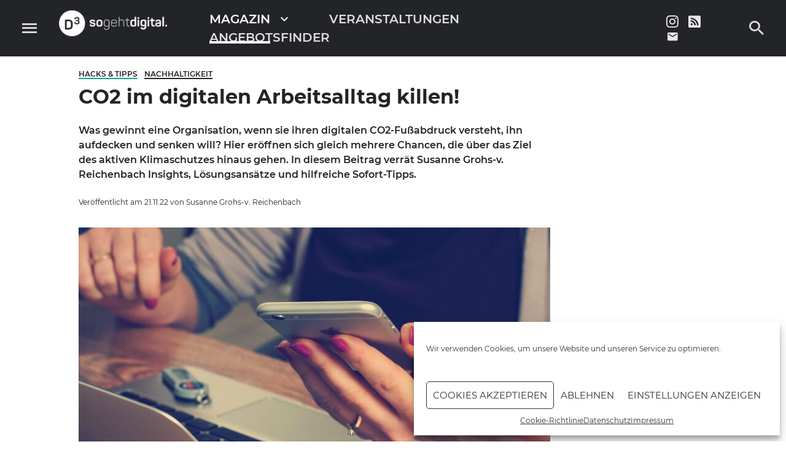

--- FILE ---
content_type: text/html; charset=UTF-8
request_url: https://so-geht-digital.de/co2-im-digitalen-arbeitsalltag/
body_size: 25369
content:
<!doctype html><html class="no-js" lang="de"><head><meta charset="UTF-8"><meta name="viewport" content="width=device-width, initial-scale=1"><link rel="profile" href="https://gmpg.org/xfn/11"><meta name='robots' content='index, follow, max-image-preview:large, max-snippet:-1, max-video-preview:-1' /><style>img:is([sizes="auto" i], [sizes^="auto," i]) { contain-intrinsic-size: 3000px 1500px }</style> <script defer src="[data-uri]"></script> <link media="all" href="https://so-geht-digital.de/wp-content/cache/autoptimize/css/autoptimize_3b238b232c506d4a12f115094fde014d.css" rel="stylesheet"><title>CO2 im digitalen Arbeitsalltag killen! - D3 – so geht digital</title><meta name="description" content="Wie kann eine Organisation ihren digitalen CO2-Fußabdruck senken? n diesem Beitrag gibt es Insights, Lösungsansätze und hilfreiche Sofort-Tipps." /><link rel="canonical" href="https://so-geht-digital.de/co2-im-digitalen-arbeitsalltag/" /><meta property="og:locale" content="de_DE" /><meta property="og:type" content="article" /><meta property="og:title" content="CO2 im digitalen Arbeitsalltag killen! - D3 – so geht digital" /><meta property="og:description" content="Wie kann eine Organisation ihren digitalen CO2-Fußabdruck senken? n diesem Beitrag gibt es Insights, Lösungsansätze und hilfreiche Sofort-Tipps." /><meta property="og:url" content="https://so-geht-digital.de/co2-im-digitalen-arbeitsalltag/" /><meta property="og:site_name" content="D3 – so geht digital" /><meta property="article:publisher" content="https://www.facebook.com/D3-so-geht-digital-2142991865763507/" /><meta property="article:published_time" content="2022-11-21T20:08:00+00:00" /><meta property="article:modified_time" content="2023-04-19T14:56:13+00:00" /><meta property="og:image" content="https://so-geht-digital.de/wp-content/uploads/2023/01/office-g71a3993d7_1280.jpg" /><meta property="og:image:width" content="1280" /><meta property="og:image:height" content="850" /><meta property="og:image:type" content="image/jpeg" /><meta name="author" content="Susanne Grohs-v. Reichenbach" /><meta name="twitter:card" content="summary_large_image" /><meta name="twitter:label1" content="Verfasst von" /><meta name="twitter:data1" content="Susanne Grohs-v. Reichenbach" /><meta name="twitter:label2" content="Geschätzte Lesezeit" /><meta name="twitter:data2" content="6 Minuten" /> <script type="application/ld+json" class="yoast-schema-graph">{"@context":"https://schema.org","@graph":[{"@type":"Article","@id":"https://so-geht-digital.de/co2-im-digitalen-arbeitsalltag/#article","isPartOf":{"@id":"https://so-geht-digital.de/co2-im-digitalen-arbeitsalltag/"},"author":{"name":"Susanne Grohs-v. Reichenbach","@id":"https://so-geht-digital.de/#/schema/person/f533e5df00e4345eb6ebe81f8952673d"},"headline":"CO2 im digitalen Arbeitsalltag killen!","datePublished":"2022-11-21T20:08:00+00:00","dateModified":"2023-04-19T14:56:13+00:00","mainEntityOfPage":{"@id":"https://so-geht-digital.de/co2-im-digitalen-arbeitsalltag/"},"wordCount":913,"commentCount":0,"publisher":{"@id":"https://so-geht-digital.de/#organization"},"image":{"@id":"https://so-geht-digital.de/co2-im-digitalen-arbeitsalltag/#primaryimage"},"thumbnailUrl":"https://so-geht-digital.de/wp-content/uploads/2023/01/office-g71a3993d7_1280.jpg","keywords":["Nachhaltigkeit"],"articleSection":["Hacks &amp; Tipps"],"inLanguage":"de","potentialAction":[{"@type":"CommentAction","name":"Comment","target":["https://so-geht-digital.de/co2-im-digitalen-arbeitsalltag/#respond"]}]},{"@type":"WebPage","@id":"https://so-geht-digital.de/co2-im-digitalen-arbeitsalltag/","url":"https://so-geht-digital.de/co2-im-digitalen-arbeitsalltag/","name":"CO2 im digitalen Arbeitsalltag killen! - D3 – so geht digital","isPartOf":{"@id":"https://so-geht-digital.de/#website"},"primaryImageOfPage":{"@id":"https://so-geht-digital.de/co2-im-digitalen-arbeitsalltag/#primaryimage"},"image":{"@id":"https://so-geht-digital.de/co2-im-digitalen-arbeitsalltag/#primaryimage"},"thumbnailUrl":"https://so-geht-digital.de/wp-content/uploads/2023/01/office-g71a3993d7_1280.jpg","datePublished":"2022-11-21T20:08:00+00:00","dateModified":"2023-04-19T14:56:13+00:00","description":"Wie kann eine Organisation ihren digitalen CO2-Fußabdruck senken? n diesem Beitrag gibt es Insights, Lösungsansätze und hilfreiche Sofort-Tipps.","breadcrumb":{"@id":"https://so-geht-digital.de/co2-im-digitalen-arbeitsalltag/#breadcrumb"},"inLanguage":"de","potentialAction":[{"@type":"ReadAction","target":["https://so-geht-digital.de/co2-im-digitalen-arbeitsalltag/"]}]},{"@type":"ImageObject","inLanguage":"de","@id":"https://so-geht-digital.de/co2-im-digitalen-arbeitsalltag/#primaryimage","url":"https://so-geht-digital.de/wp-content/uploads/2023/01/office-g71a3993d7_1280.jpg","contentUrl":"https://so-geht-digital.de/wp-content/uploads/2023/01/office-g71a3993d7_1280.jpg","width":1280,"height":850,"caption":"Der Bildausschnitt zeigt die Hände einer Frau die ein Handy bedienen, vor ihr steht ein Laptop aufgeklappt zur Nutzung."},{"@type":"BreadcrumbList","@id":"https://so-geht-digital.de/co2-im-digitalen-arbeitsalltag/#breadcrumb","itemListElement":[{"@type":"ListItem","position":1,"name":"Startseite","item":"https://so-geht-digital.de/"},{"@type":"ListItem","position":2,"name":"Magazin","item":"https://so-geht-digital.de/magazin/"},{"@type":"ListItem","position":3,"name":"CO2 im digitalen Arbeitsalltag killen!"}]},{"@type":"WebSite","@id":"https://so-geht-digital.de/#website","url":"https://so-geht-digital.de/","name":"D3 – so geht digital","description":"","publisher":{"@id":"https://so-geht-digital.de/#organization"},"potentialAction":[{"@type":"SearchAction","target":{"@type":"EntryPoint","urlTemplate":"https://so-geht-digital.de/?s={search_term_string}"},"query-input":"required name=search_term_string"}],"inLanguage":"de"},{"@type":"Organization","@id":"https://so-geht-digital.de/#organization","name":"D3 – so geht digital","url":"https://so-geht-digital.de/","logo":{"@type":"ImageObject","inLanguage":"de","@id":"https://so-geht-digital.de/#/schema/logo/image/","url":"https://so-geht-digital.de/wp-content/uploads/2019/02/cropped-Logo.png","contentUrl":"https://so-geht-digital.de/wp-content/uploads/2019/02/cropped-Logo.png","width":400,"height":100,"caption":"D3 – so geht digital"},"image":{"@id":"https://so-geht-digital.de/#/schema/logo/image/"},"sameAs":["https://www.facebook.com/D3-so-geht-digital-2142991865763507/"]},{"@type":"Person","@id":"https://so-geht-digital.de/#/schema/person/f533e5df00e4345eb6ebe81f8952673d","name":"Susanne Grohs-v. Reichenbach","image":{"@type":"ImageObject","inLanguage":"de","@id":"https://so-geht-digital.de/#/schema/person/image/","url":"https://so-geht-digital.de/wp-content/uploads/2019/02/SGvR_Foto-scaled-96x96.jpg","contentUrl":"https://so-geht-digital.de/wp-content/uploads/2019/02/SGvR_Foto-scaled-96x96.jpg","caption":"Susanne Grohs-v. Reichenbach"},"description":"Susanne Grohs-von Reichenbach gründete 2019 Think Digital Green, da sie Menschen unterstützen möchte, die ihren digitalen Lebensstil klimabewusster gestalten wollen. Nach dem Studium an der Goethe-Universität Frankfurt (Sprachen, BWL) war sie bei Siemens u.a. für Sustainability-Kampagnen zuständig. Später betreute sie ein Fachkräfteprojekt des BMFSFJ und bildete sich weiter zum Digital Business Innovator mit Schwerpunkt Nachhaltigkeit. Kontakt: info@thinkdigitalgreen.de.","url":"https://so-geht-digital.de/author/susanne-grohs-v-reichenbach/"}]}</script> <link rel="alternate" type="application/rss+xml" title="D3 – so geht digital &raquo; Feed" href="https://so-geht-digital.de/feed/" /><link rel="alternate" type="application/rss+xml" title="D3 – so geht digital &raquo; Kommentar-Feed" href="https://so-geht-digital.de/comments/feed/" /><link rel="alternate" type="application/rss+xml" title="D3 – so geht digital &raquo; CO2 im digitalen Arbeitsalltag killen!-Kommentar-Feed" href="https://so-geht-digital.de/co2-im-digitalen-arbeitsalltag/feed/" /> <script defer src="[data-uri]"></script> <style id='wp-emoji-styles-inline-css' type='text/css'>img.wp-smiley, img.emoji {
		display: inline !important;
		border: none !important;
		box-shadow: none !important;
		height: 1em !important;
		width: 1em !important;
		margin: 0 0.07em !important;
		vertical-align: -0.1em !important;
		background: none !important;
		padding: 0 !important;
	}</style><style id='classic-theme-styles-inline-css' type='text/css'>/*! This file is auto-generated */
.wp-block-button__link{color:#fff;background-color:#32373c;border-radius:9999px;box-shadow:none;text-decoration:none;padding:calc(.667em + 2px) calc(1.333em + 2px);font-size:1.125em}.wp-block-file__button{background:#32373c;color:#fff;text-decoration:none}</style><style id='global-styles-inline-css' type='text/css'>:root{--wp--preset--aspect-ratio--square: 1;--wp--preset--aspect-ratio--4-3: 4/3;--wp--preset--aspect-ratio--3-4: 3/4;--wp--preset--aspect-ratio--3-2: 3/2;--wp--preset--aspect-ratio--2-3: 2/3;--wp--preset--aspect-ratio--16-9: 16/9;--wp--preset--aspect-ratio--9-16: 9/16;--wp--preset--color--black: #000000;--wp--preset--color--cyan-bluish-gray: #abb8c3;--wp--preset--color--white: #ffffff;--wp--preset--color--pale-pink: #f78da7;--wp--preset--color--vivid-red: #cf2e2e;--wp--preset--color--luminous-vivid-orange: #ff6900;--wp--preset--color--luminous-vivid-amber: #fcb900;--wp--preset--color--light-green-cyan: #7bdcb5;--wp--preset--color--vivid-green-cyan: #00d084;--wp--preset--color--pale-cyan-blue: #8ed1fc;--wp--preset--color--vivid-cyan-blue: #0693e3;--wp--preset--color--vivid-purple: #9b51e0;--wp--preset--color--theme-primary: #232427;--wp--preset--color--theme-secondary: #fed220;--wp--preset--color--border: #c5c8cf;--wp--preset--color--text-medium: #93969e;--wp--preset--color--theme-tertiary-1: #d73f76;--wp--preset--color--theme-tertiary-2: #0ba78e;--wp--preset--color--theme-tertiary-3: #3284c6;--wp--preset--gradient--vivid-cyan-blue-to-vivid-purple: linear-gradient(135deg,rgba(6,147,227,1) 0%,rgb(155,81,224) 100%);--wp--preset--gradient--light-green-cyan-to-vivid-green-cyan: linear-gradient(135deg,rgb(122,220,180) 0%,rgb(0,208,130) 100%);--wp--preset--gradient--luminous-vivid-amber-to-luminous-vivid-orange: linear-gradient(135deg,rgba(252,185,0,1) 0%,rgba(255,105,0,1) 100%);--wp--preset--gradient--luminous-vivid-orange-to-vivid-red: linear-gradient(135deg,rgba(255,105,0,1) 0%,rgb(207,46,46) 100%);--wp--preset--gradient--very-light-gray-to-cyan-bluish-gray: linear-gradient(135deg,rgb(238,238,238) 0%,rgb(169,184,195) 100%);--wp--preset--gradient--cool-to-warm-spectrum: linear-gradient(135deg,rgb(74,234,220) 0%,rgb(151,120,209) 20%,rgb(207,42,186) 40%,rgb(238,44,130) 60%,rgb(251,105,98) 80%,rgb(254,248,76) 100%);--wp--preset--gradient--blush-light-purple: linear-gradient(135deg,rgb(255,206,236) 0%,rgb(152,150,240) 100%);--wp--preset--gradient--blush-bordeaux: linear-gradient(135deg,rgb(254,205,165) 0%,rgb(254,45,45) 50%,rgb(107,0,62) 100%);--wp--preset--gradient--luminous-dusk: linear-gradient(135deg,rgb(255,203,112) 0%,rgb(199,81,192) 50%,rgb(65,88,208) 100%);--wp--preset--gradient--pale-ocean: linear-gradient(135deg,rgb(255,245,203) 0%,rgb(182,227,212) 50%,rgb(51,167,181) 100%);--wp--preset--gradient--electric-grass: linear-gradient(135deg,rgb(202,248,128) 0%,rgb(113,206,126) 100%);--wp--preset--gradient--midnight: linear-gradient(135deg,rgb(2,3,129) 0%,rgb(40,116,252) 100%);--wp--preset--font-size--small: 13px;--wp--preset--font-size--medium: 20px;--wp--preset--font-size--large: 36px;--wp--preset--font-size--x-large: 42px;--wp--preset--spacing--20: 0.44rem;--wp--preset--spacing--30: 0.67rem;--wp--preset--spacing--40: 1rem;--wp--preset--spacing--50: 1.5rem;--wp--preset--spacing--60: 2.25rem;--wp--preset--spacing--70: 3.38rem;--wp--preset--spacing--80: 5.06rem;--wp--preset--shadow--natural: 6px 6px 9px rgba(0, 0, 0, 0.2);--wp--preset--shadow--deep: 12px 12px 50px rgba(0, 0, 0, 0.4);--wp--preset--shadow--sharp: 6px 6px 0px rgba(0, 0, 0, 0.2);--wp--preset--shadow--outlined: 6px 6px 0px -3px rgba(255, 255, 255, 1), 6px 6px rgba(0, 0, 0, 1);--wp--preset--shadow--crisp: 6px 6px 0px rgba(0, 0, 0, 1);}:where(.is-layout-flex){gap: 0.5em;}:where(.is-layout-grid){gap: 0.5em;}body .is-layout-flex{display: flex;}.is-layout-flex{flex-wrap: wrap;align-items: center;}.is-layout-flex > :is(*, div){margin: 0;}body .is-layout-grid{display: grid;}.is-layout-grid > :is(*, div){margin: 0;}:where(.wp-block-columns.is-layout-flex){gap: 2em;}:where(.wp-block-columns.is-layout-grid){gap: 2em;}:where(.wp-block-post-template.is-layout-flex){gap: 1.25em;}:where(.wp-block-post-template.is-layout-grid){gap: 1.25em;}.has-black-color{color: var(--wp--preset--color--black) !important;}.has-cyan-bluish-gray-color{color: var(--wp--preset--color--cyan-bluish-gray) !important;}.has-white-color{color: var(--wp--preset--color--white) !important;}.has-pale-pink-color{color: var(--wp--preset--color--pale-pink) !important;}.has-vivid-red-color{color: var(--wp--preset--color--vivid-red) !important;}.has-luminous-vivid-orange-color{color: var(--wp--preset--color--luminous-vivid-orange) !important;}.has-luminous-vivid-amber-color{color: var(--wp--preset--color--luminous-vivid-amber) !important;}.has-light-green-cyan-color{color: var(--wp--preset--color--light-green-cyan) !important;}.has-vivid-green-cyan-color{color: var(--wp--preset--color--vivid-green-cyan) !important;}.has-pale-cyan-blue-color{color: var(--wp--preset--color--pale-cyan-blue) !important;}.has-vivid-cyan-blue-color{color: var(--wp--preset--color--vivid-cyan-blue) !important;}.has-vivid-purple-color{color: var(--wp--preset--color--vivid-purple) !important;}.has-black-background-color{background-color: var(--wp--preset--color--black) !important;}.has-cyan-bluish-gray-background-color{background-color: var(--wp--preset--color--cyan-bluish-gray) !important;}.has-white-background-color{background-color: var(--wp--preset--color--white) !important;}.has-pale-pink-background-color{background-color: var(--wp--preset--color--pale-pink) !important;}.has-vivid-red-background-color{background-color: var(--wp--preset--color--vivid-red) !important;}.has-luminous-vivid-orange-background-color{background-color: var(--wp--preset--color--luminous-vivid-orange) !important;}.has-luminous-vivid-amber-background-color{background-color: var(--wp--preset--color--luminous-vivid-amber) !important;}.has-light-green-cyan-background-color{background-color: var(--wp--preset--color--light-green-cyan) !important;}.has-vivid-green-cyan-background-color{background-color: var(--wp--preset--color--vivid-green-cyan) !important;}.has-pale-cyan-blue-background-color{background-color: var(--wp--preset--color--pale-cyan-blue) !important;}.has-vivid-cyan-blue-background-color{background-color: var(--wp--preset--color--vivid-cyan-blue) !important;}.has-vivid-purple-background-color{background-color: var(--wp--preset--color--vivid-purple) !important;}.has-black-border-color{border-color: var(--wp--preset--color--black) !important;}.has-cyan-bluish-gray-border-color{border-color: var(--wp--preset--color--cyan-bluish-gray) !important;}.has-white-border-color{border-color: var(--wp--preset--color--white) !important;}.has-pale-pink-border-color{border-color: var(--wp--preset--color--pale-pink) !important;}.has-vivid-red-border-color{border-color: var(--wp--preset--color--vivid-red) !important;}.has-luminous-vivid-orange-border-color{border-color: var(--wp--preset--color--luminous-vivid-orange) !important;}.has-luminous-vivid-amber-border-color{border-color: var(--wp--preset--color--luminous-vivid-amber) !important;}.has-light-green-cyan-border-color{border-color: var(--wp--preset--color--light-green-cyan) !important;}.has-vivid-green-cyan-border-color{border-color: var(--wp--preset--color--vivid-green-cyan) !important;}.has-pale-cyan-blue-border-color{border-color: var(--wp--preset--color--pale-cyan-blue) !important;}.has-vivid-cyan-blue-border-color{border-color: var(--wp--preset--color--vivid-cyan-blue) !important;}.has-vivid-purple-border-color{border-color: var(--wp--preset--color--vivid-purple) !important;}.has-vivid-cyan-blue-to-vivid-purple-gradient-background{background: var(--wp--preset--gradient--vivid-cyan-blue-to-vivid-purple) !important;}.has-light-green-cyan-to-vivid-green-cyan-gradient-background{background: var(--wp--preset--gradient--light-green-cyan-to-vivid-green-cyan) !important;}.has-luminous-vivid-amber-to-luminous-vivid-orange-gradient-background{background: var(--wp--preset--gradient--luminous-vivid-amber-to-luminous-vivid-orange) !important;}.has-luminous-vivid-orange-to-vivid-red-gradient-background{background: var(--wp--preset--gradient--luminous-vivid-orange-to-vivid-red) !important;}.has-very-light-gray-to-cyan-bluish-gray-gradient-background{background: var(--wp--preset--gradient--very-light-gray-to-cyan-bluish-gray) !important;}.has-cool-to-warm-spectrum-gradient-background{background: var(--wp--preset--gradient--cool-to-warm-spectrum) !important;}.has-blush-light-purple-gradient-background{background: var(--wp--preset--gradient--blush-light-purple) !important;}.has-blush-bordeaux-gradient-background{background: var(--wp--preset--gradient--blush-bordeaux) !important;}.has-luminous-dusk-gradient-background{background: var(--wp--preset--gradient--luminous-dusk) !important;}.has-pale-ocean-gradient-background{background: var(--wp--preset--gradient--pale-ocean) !important;}.has-electric-grass-gradient-background{background: var(--wp--preset--gradient--electric-grass) !important;}.has-midnight-gradient-background{background: var(--wp--preset--gradient--midnight) !important;}.has-small-font-size{font-size: var(--wp--preset--font-size--small) !important;}.has-medium-font-size{font-size: var(--wp--preset--font-size--medium) !important;}.has-large-font-size{font-size: var(--wp--preset--font-size--large) !important;}.has-x-large-font-size{font-size: var(--wp--preset--font-size--x-large) !important;}
:where(.wp-block-post-template.is-layout-flex){gap: 1.25em;}:where(.wp-block-post-template.is-layout-grid){gap: 1.25em;}
:where(.wp-block-columns.is-layout-flex){gap: 2em;}:where(.wp-block-columns.is-layout-grid){gap: 2em;}
:root :where(.wp-block-pullquote){font-size: 1.5em;line-height: 1.6;}</style><style id='d3-style-inline-css' type='text/css'>body .cat_color_1:before { background-color: #fed220 }body .cat_color_5:before { background-color: #0ba78e }body .cat_color_29:before { background-color: #dd3333 }body .cat_color_28:before { background-color: #1e73be }</style> <script defer type="text/javascript" src="https://so-geht-digital.de/wp-includes/js/jquery/jquery.min.js?ver=3.7.1" id="jquery-core-js"></script> <script defer type="text/javascript" src="https://so-geht-digital.de/wp-includes/js/jquery/jquery-migrate.min.js?ver=3.4.1" id="jquery-migrate-js"></script> <link rel="https://api.w.org/" href="https://so-geht-digital.de/wp-json/" /><link rel="alternate" title="JSON" type="application/json" href="https://so-geht-digital.de/wp-json/wp/v2/posts/13059" /><link rel="EditURI" type="application/rsd+xml" title="RSD" href="https://so-geht-digital.de/xmlrpc.php?rsd" /><meta name="generator" content="WordPress 6.8.3" /><link rel='shortlink' href='https://so-geht-digital.de/?p=13059' /><link rel="alternate" title="oEmbed (JSON)" type="application/json+oembed" href="https://so-geht-digital.de/wp-json/oembed/1.0/embed?url=https%3A%2F%2Fso-geht-digital.de%2Fco2-im-digitalen-arbeitsalltag%2F" /><link rel="alternate" title="oEmbed (XML)" type="text/xml+oembed" href="https://so-geht-digital.de/wp-json/oembed/1.0/embed?url=https%3A%2F%2Fso-geht-digital.de%2Fco2-im-digitalen-arbeitsalltag%2F&#038;format=xml" /><meta name="cdp-version" content="1.4.0" /><style>.cmplz-hidden{display:none!important;}</style><link rel="pingback" href="https://so-geht-digital.de/xmlrpc.php"><meta name="generator" content="Elementor 3.33.0; features: e_font_icon_svg, additional_custom_breakpoints; settings: css_print_method-external, google_font-enabled, font_display-swap"><style type="text/css">.recentcomments a{display:inline !important;padding:0 !important;margin:0 !important;}</style><style>.e-con.e-parent:nth-of-type(n+4):not(.e-lazyloaded):not(.e-no-lazyload),
				.e-con.e-parent:nth-of-type(n+4):not(.e-lazyloaded):not(.e-no-lazyload) * {
					background-image: none !important;
				}
				@media screen and (max-height: 1024px) {
					.e-con.e-parent:nth-of-type(n+3):not(.e-lazyloaded):not(.e-no-lazyload),
					.e-con.e-parent:nth-of-type(n+3):not(.e-lazyloaded):not(.e-no-lazyload) * {
						background-image: none !important;
					}
				}
				@media screen and (max-height: 640px) {
					.e-con.e-parent:nth-of-type(n+2):not(.e-lazyloaded):not(.e-no-lazyload),
					.e-con.e-parent:nth-of-type(n+2):not(.e-lazyloaded):not(.e-no-lazyload) * {
						background-image: none !important;
					}
				}</style><style type="text/css">.site-title,
			.site-description {
				position: absolute;
				clip: rect(1px, 1px, 1px, 1px);
			}</style><link rel="icon" href="https://so-geht-digital.de/wp-content/uploads/2019/02/cropped-D3_submark-32x32.png" sizes="32x32" /><link rel="icon" href="https://so-geht-digital.de/wp-content/uploads/2019/02/cropped-D3_submark-192x192.png" sizes="192x192" /><link rel="apple-touch-icon" href="https://so-geht-digital.de/wp-content/uploads/2019/02/cropped-D3_submark-180x180.png" /><meta name="msapplication-TileImage" content="https://so-geht-digital.de/wp-content/uploads/2019/02/cropped-D3_submark-270x270.png" /><style type="text/css" id="wp-custom-css">.bearbeitet:{filter: grayscale(0%)}
.bearbeitet:hover{filter: grayscale(100%)}</style></head><body data-cmplz=1 class="wp-singular post-template-default single single-post postid-13059 single-format-standard wp-custom-logo wp-theme-d3 elementor-default elementor-kit-14085"><div id="page" class="site"> <a class="skip-link screen-reader-text" href="#content">Skip to content</a><header id="masthead" class="site-header"> <button class="menu-toggle icon icon-menu" aria-controls="primary-menu" aria-expanded="false"></button><nav id="full-navigation" class="main-navigation full-navigation"><div class="container menu-full-container"><ul id="full-menu" class="menu"><li id="menu-item-3548" class="menu-item menu-item-type-post_type menu-item-object-page current_page_parent menu-item-has-children menu-item-3548"><a href="https://so-geht-digital.de/magazin/">Magazin</a><ul class="sub-menu"><li id="menu-item-2737" class="menu-item menu-item-type-taxonomy menu-item-object-category current-post-ancestor current-menu-parent current-post-parent menu-item-2737"><a href="https://so-geht-digital.de/kategorie/hacks-tipps/">Hacks &amp; Tipps</a></li><li id="menu-item-3416" class="menu-item menu-item-type-taxonomy menu-item-object-category menu-item-3416"><a href="https://so-geht-digital.de/kategorie/koepfe-wirken/">Köpfe &amp; Wirken</a></li><li id="menu-item-3415" class="menu-item menu-item-type-taxonomy menu-item-object-category menu-item-3415"><a href="https://so-geht-digital.de/kategorie/vertieft-nachgedacht/">Vertieft &amp; Nachgedacht</a></li><li id="menu-item-2735" class="menu-item menu-item-type-taxonomy menu-item-object-category menu-item-2735"><a href="https://so-geht-digital.de/kategorie/blog/">Blog</a></li><li id="menu-item-1598" class="menu-item menu-item-type-post_type menu-item-object-page menu-item-1598"><a href="https://so-geht-digital.de/autoren/">Expert:innen</a></li></ul></li><li id="menu-item-14453" class="menu-item menu-item-type-post_type menu-item-object-page menu-item-14453"><a href="https://so-geht-digital.de/veranstaltungen/">Veranstaltungen</a></li><li id="menu-item-12373" class="menu-item menu-item-type-post_type menu-item-object-page menu-item-12373"><a href="https://so-geht-digital.de/angebotsfinder/">Angebotsfinder</a></li></ul></div><div class="social-media-list"><a href="https://www.instagram.com/so_geht_digital/" target="_blank" class="icon icon-instagram"></a><a href="https://so-geht-digital.de/rss-feed/" class="icon icon-rss"></a><a href="https://so-geht-digital.de/newsletter/" class="icon icon-email"></a></div><div class="container menu-full-container full-minor-menu"><ul id="full-minor-menu" class="menu"><li id="menu-item-1462" class="menu-item menu-item-type-post_type menu-item-object-page menu-item-1462"><a href="https://so-geht-digital.de/ueber-uns/">Über uns</a></li><li id="menu-item-1463" class="menu-item menu-item-type-post_type menu-item-object-page menu-item-privacy-policy menu-item-1463"><a rel="privacy-policy" href="https://so-geht-digital.de/datenschutzerklaerung/">Datenschutz</a></li><li id="menu-item-1461" class="menu-item menu-item-type-post_type menu-item-object-page menu-item-1461"><a href="https://so-geht-digital.de/impressum/">Impressum</a></li><li id="menu-item-2992" class="menu-item menu-item-type-post_type menu-item-object-page menu-item-2992"><a href="https://so-geht-digital.de/newsletter/">Newsletter</a></li><li id="menu-item-8376" class="menu-item menu-item-type-post_type menu-item-object-page menu-item-8376"><a href="https://so-geht-digital.de/cookie-richtlinie-eu/">Cookie-Richtlinie (EU)</a></li></ul></div></nav><div class="site-header-content"><div class="site-branding"> <a href="https://so-geht-digital.de/" class="custom-logo-link" rel="home"><img width="400" height="100" src="https://so-geht-digital.de/wp-content/uploads/2019/02/cropped-Logo.png" class="custom-logo" alt="D3 – so geht digital" decoding="async" /></a><p class="site-title"><a href="https://so-geht-digital.de/" rel="home">D3 – so geht digital</a></p></div><nav id="site-navigation" class="main-navigation"><div class="menu-menu-header-container"><ul id="primary-menu" class="menu"><li class="menu-item menu-item-type-post_type menu-item-object-page current_page_parent menu-item-has-children menu-item-3548"><a href="https://so-geht-digital.de/magazin/">Magazin</a><ul class="sub-menu"><li class="menu-item menu-item-type-taxonomy menu-item-object-category current-post-ancestor current-menu-parent current-post-parent menu-item-2737"><a href="https://so-geht-digital.de/kategorie/hacks-tipps/">Hacks &amp; Tipps</a></li><li class="menu-item menu-item-type-taxonomy menu-item-object-category menu-item-3416"><a href="https://so-geht-digital.de/kategorie/koepfe-wirken/">Köpfe &amp; Wirken</a></li><li class="menu-item menu-item-type-taxonomy menu-item-object-category menu-item-3415"><a href="https://so-geht-digital.de/kategorie/vertieft-nachgedacht/">Vertieft &amp; Nachgedacht</a></li><li class="menu-item menu-item-type-taxonomy menu-item-object-category menu-item-2735"><a href="https://so-geht-digital.de/kategorie/blog/">Blog</a></li><li class="menu-item menu-item-type-post_type menu-item-object-page menu-item-1598"><a href="https://so-geht-digital.de/autoren/">Expert:innen</a></li></ul></li><li class="menu-item menu-item-type-post_type menu-item-object-page menu-item-14453"><a href="https://so-geht-digital.de/veranstaltungen/">Veranstaltungen</a></li><li class="menu-item menu-item-type-post_type menu-item-object-page menu-item-12373"><a href="https://so-geht-digital.de/angebotsfinder/">Angebotsfinder</a></li></ul></div><div class="social-media-list"><a href="https://www.instagram.com/so_geht_digital/" target="_blank" class="icon icon-instagram"></a><a href="https://so-geht-digital.de/rss-feed/" class="icon icon-rss"></a><a href="https://so-geht-digital.de/newsletter/" class="icon icon-email"></a></div></nav></div> <button id="search_toggle" class="search-toggle icon icon-search" aria-expanded="false"></button><div id="search_form_container" class="search-form-container"><form role="search" method="get" class="search-form" action="https://so-geht-digital.de/"> <label> <span class="screen-reader-text">Suche nach:</span> <input type="search" class="search-field" placeholder="Suchen …" value="" name="s" /> </label> <input type="submit" class="search-submit" value="Suchen" /></form></div></header><div id="content" class="site-content"><div id="primary" class="content-area"><main id="main" class="site-main"><article id="post-13059" class="post-13059 post type-post status-publish format-standard has-post-thumbnail hentry category-hacks-tipps tag-nachhaltigkeit"><header class="entry-header"><div class="entry-category"> <a href="https://so-geht-digital.de/kategorie/hacks-tipps/" class="cat_color_5">Hacks &amp; Tipps</a> <a href="https://so-geht-digital.de/tag/nachhaltigkeit/" class="cat_color_69">Nachhaltigkeit</a></div><h1 class="entry-title">CO2 im digitalen Arbeitsalltag killen!</h1><div class="entry-excerpt"><p>Was gewinnt eine Organisation, wenn sie ihren digitalen CO2-Fußabdruck versteht, ihn aufdecken und senken will? Hier eröffnen sich gleich mehrere Chancen, die über das Ziel des aktiven Klimaschutzes hinaus gehen. In diesem Beitrag verrät Susanne Grohs-v. Reichenbach Insights, Lösungsansätze und hilfreiche Sofort-Tipps.</p></div><div class="entry-meta"> <span class="posted-on">Veröffentlicht am <time class="entry-date published" datetime="2022-11-21T21:08:00+01:00">21.11.22</time><time class="updated" datetime="2023-04-19T16:56:13+02:00">19.04.23</time></span><span class="byline"> von <span class="author vcard"><a class="url fn n" href="https://so-geht-digital.de/author/susanne-grohs-v-reichenbach/">Susanne Grohs-v. Reichenbach</a></span></span></div></header><div class="entry-content"><div class="post-thumbnail"> <img fetchpriority="high" width="640" height="425" src="https://so-geht-digital.de/wp-content/uploads/2023/01/office-g71a3993d7_1280-1024x680.jpg" class="attachment-large size-large wp-post-image" alt="Der Bildausschnitt zeigt die Hände einer Frau die ein Handy bedienen, vor ihr steht ein Laptop aufgeklappt zur Nutzung." decoding="async" srcset="https://so-geht-digital.de/wp-content/uploads/2023/01/office-g71a3993d7_1280-1024x680.jpg 1024w, https://so-geht-digital.de/wp-content/uploads/2023/01/office-g71a3993d7_1280-768x510.jpg 768w, https://so-geht-digital.de/wp-content/uploads/2023/01/office-g71a3993d7_1280.jpg 1280w" sizes="(max-width: 640px) 100vw, 640px" /></div><p class="has-text-align-right"><em>Foto: <a href="https://pixabay.com/users/firmbee-663163/?utm_source=link-attribution&amp;utm_medium=referral&amp;utm_campaign=image&amp;utm_content=620822">Firmbee</a> auf <a href="https://pixabay.com//?utm_source=link-attribution&amp;utm_medium=referral&amp;utm_campaign=image&amp;utm_content=620822">Pixabay</a></em></p><p>Wer sich Gedanken über die Zukunft in einer digitalisierten Welt macht, kann ein Wechselbad der Gefühle erleben, wie diese Zitate zeigen: „Bis zu 46 Prozent der notwendigen CO2-Einsparungen kann eine starke nachhaltige Digitalisierung von Industrieprozessen (…) zum Erreichen der deutschen Klimaziele beitragen.“ (Yvonne Zwick, B.A.U.M. insights, Digitalisierung und Nachhaltigkeit 3/2022).</p><p>Ganz anders diese Perspektive: &#8222;Wenn wir die Digitalisierung unverändert fortsetzen, wird sie zum Brandbeschleuniger für die ökologischen und sozialen Krisen unseres Planeten.“ (<a href="https://www.bmuv.de/pressemitteilung/bundesumweltministerin-schulze-praesentiert-eckpunkte-einer-umweltpolitischen-digitalagenda">Pressemitteilung von Bundesumweltministerin Svenja Schulze</a>). Digitale Technologien bergen Chancen und Risiken. Diese Widersprüchlichkeit treibt so manchen Nutzer:innen Sorgenfalten auf die Stirn, auch im digitalen Arbeitsalltag.</p><div style="height:33px" aria-hidden="true" class="wp-block-spacer"></div><h2 class="wp-block-heading">Also: Warum nicht Digitalisierung und Nachhaltigkeit konsequent zusammenbringen?</h2><p>Die Digitalisierung von Prozessen in der öffentlichen Hand und in zivilgesellschaftlichen Organisationen muss sich auch an der Frage messen lassen, wie nachhaltig diese ist. Einfach hoffen, dass sich die digitale Transformation „irgendwie“ ökologisch entwickelt? Damit geben sich viele Beteiligte nicht zufrieden:</p><p>Ob Corporate Social Responsibility-Manager:innen, Geschäftsleitungen, IT-Fachleute oder umweltinteressierte Kolleg:innen: Sie krempeln zunehmend die Ärmel auf und übernehmen Verantwortung für nachhaltige Digitalisierung.</p><div style="height:33px" aria-hidden="true" class="wp-block-spacer"></div><div class="wp-block-media-text alignwide is-stacked-on-mobile" style="grid-template-columns:15% auto"><figure class="wp-block-media-text__media"><img decoding="async" width="1024" height="1024" src="https://so-geht-digital.de/wp-content/uploads/2020/11/rergerg-2-1024x1024.png" alt="Gelber Pfeil" class="wp-image-5298 size-full" srcset="https://so-geht-digital.de/wp-content/uploads/2020/11/rergerg-2-1024x1024.png 1024w, https://so-geht-digital.de/wp-content/uploads/2020/11/rergerg-2-150x150.png 150w, https://so-geht-digital.de/wp-content/uploads/2020/11/rergerg-2-768x768.png 768w, https://so-geht-digital.de/wp-content/uploads/2020/11/rergerg-2.png 1080w" sizes="(max-width: 1024px) 100vw, 1024px" /></figure><div class="wp-block-media-text__content"><h3 class="wp-block-heading">Der digitale CO2-Fußabdruck der Mitarbeitenden spielt eine große Rolle<strong>.</strong></h3><p>Sie alle haben tagtäglich viele Möglichkeiten, aktiven Klimaschutz zu betreiben. Wie genau, ist vielen jedoch nicht klar. Daher findet ihr vor allem in Teil 2 dieser Serie (erscheint in Kürze) konkrete Tipps, mit denen ihr selbst sofort unnötiges CO2 ohne Verzicht aus dem eigenen digitalen Leben verbannen können. Aber der Reihe nach: &nbsp;</p></div></div><div style="height:33px" aria-hidden="true" class="wp-block-spacer"></div><h3 class="wp-block-heading"><strong>Was verbirgt sich eigentlich hinter dem digitalen CO2-Fußabdruck?</strong></h3><p>Diese Fragen hat sich <a href="http://www.thinkdigitalgreen.de/">Think Digital Green</a> vorgeknöpft, damit wir selbst zum Teil der Lösung werden können und ganz praktisch handeln können.</p><blockquote class="wp-block-quote has-large-font-size is-layout-flow wp-block-quote-is-layout-flow"><p>Schon heute verursachen Herstellung und Nutzung digitaler Technik pro Person und Jahr in Deutschland mindestens 0,85 Tonnen (t) CO2.</p></blockquote><div style="height:33px" aria-hidden="true" class="wp-block-spacer"></div><p>Nur eine abstrakte Zahl? Zur Einordung hilft dieser Vergleich weiter:</p><ul class="wp-block-list"><li>Durch Alltagsmobilität entstehen ca. 1,61 t CO2, für Nahrung 1,75 t CO2 pro Person und Jahr.</li><li>Gesamt gesehen ist der CO2-Fußabdruck in Deutschland im Durchschnitt mit 12 t CO2 pro Jahr 6x höher, als es für die Einhaltung des 1,5 Grad-Klimaziels sein dürfte.</li><li>Um dieses zu erreichen, dürften pro Person und Jahr die Emissionen nur 2 t CO2 betragen.<br><br><em>(Quellen: Öko-Institut 2019, UBA 2020)</em></li></ul><div style="height:33px" aria-hidden="true" class="wp-block-spacer"></div><p>Das Auseinanderklaffen dieser Zahlen tut richtig weh. Dass immer mehr Geräte, Rechenleistung, digitale Services und Infrastruktur mitsamt rasant steigendem Datenvolumen eingesetzt werden, ist schon länger bekannt. Und: Es hat massive Auswirkungen auf den Energieverbrauch und das Leben unsere Mitgeschöpfe. Anhand dieser nackten Zahlen wird eins sofort erkennbar: Organisationen, die digital und nachhaltig integrieren, heben ein mächtiges Potenzial zur Vermeidung von Emissionen.</p><div style="height:33px" aria-hidden="true" class="wp-block-spacer"></div><h2 class="wp-block-heading">Wo kommt der Fußabdruck her? Daten haben eine materielle Seite.</h2><p>Ein Beispiel deckt diese Seite auf. Schnell nach einem Förderprogramm im Netz suchen, einen Fachbegriff „googeln“: Das ist Alltag für viele von uns.</p><p>Doch was passiert dabei hinter dem Display bei der Datenkommunikation? Die Suchanfrage setzt eine Maschinerie in Gang, die u.a. aus Router, Netzwerken, (Untersee-)Kabeln, Servern, Rechenzentren und unserem Endgerät besteht. Der Energieverbrauch des komplexen Systems führt zum CO2-Fußabdruck bei der Reise der Daten durch die Infrastruktur.</p><figure class="wp-block-image size-large"><img loading="lazy" decoding="async" width="1024" height="576" src="https://so-geht-digital.de/wp-content/uploads/2023/01/TDG_Grafiken-1024x576.jpg" alt="" class="wp-image-13060" srcset="https://so-geht-digital.de/wp-content/uploads/2023/01/TDG_Grafiken-1024x576.jpg 1024w, https://so-geht-digital.de/wp-content/uploads/2023/01/TDG_Grafiken-768x432.jpg 768w, https://so-geht-digital.de/wp-content/uploads/2023/01/TDG_Grafiken.jpg 1280w" sizes="(max-width: 1024px) 100vw, 1024px" /></figure><p><em>Beispiel Internet-Suchanfrage, Darstellung von Think Digital Green® unter Verwendung einer Grafik aus Tim Frick, Designing for Sustainability: A Guide to Building Greener Digital Products and Services (2016)</em></p><div style="height:33px" aria-hidden="true" class="wp-block-spacer"></div><h2 class="wp-block-heading">Wie wird der digitale CO2-Fußabdruck kleiner?</h2><p>Die gute Nachricht ist: Wer sich jetzt besorgt fragt, wie die Emissionen beim E-Mailen oder Streamen aussehen und vor allem, wie sie gesenkt werden können, findet ganz einfach Antworten beim <a href="https://thinkdigitalgreen.de/angebote-fuer-unternehmen/think-digital-green-assistent-calculator/">Think Digital Green CO2 Calculator</a>. Er basiert auf einem wissenschaftlichen konsistenten Modell, mit dem die undurchsichtigen Energieverbräuche und ihre Verringerung eingeschätzt und vergleichbar gemacht werden können. <a href="https://thinkdigitalgreen.de/angebote-fuer-unternehmen/think-digital-green-assistent-calculator/">Think Digital Green</a> leuchtet quasi mit der Taschenlampe auf CO2-Emissionen, die bei der Nutzung von digitalen Anwendungen entstehen.</p><p>Ganz klar: Dabei geht es nicht um Verzicht oder nerdiges Fachwissen. Dienste wie Mailen, Streamen oder Video-Konferenzen können schon jetzt klimafreundlicher genutzt werden, indem die Nutzung etwas angepasst wird.</p><div style="height:33px" aria-hidden="true" class="wp-block-spacer"></div><h2 class="wp-block-heading">Ein Beispiel für großes Klimaschutz-Potenzial: Video-Calls</h2><p>Eine Stunde Video-Konferenz kann bis zu <a href="https://www.reviews.org/internet-service/how-much-data-does-zoom-use/%2025.4.2022,">250 g CO2 pro Stunde verursachen</a>. Der Grund: Bilddaten zu übertragen ist energieintensiv. Wird die Kamera nicht automatisch, sondern vor allem dann eingesetzt, wenn dies sinnvoll ist, spart man bis zu 94 % CO2.</p><div style="height:33px" aria-hidden="true" class="wp-block-spacer"></div><figure class="wp-block-image size-large"><img loading="lazy" decoding="async" width="1024" height="19" src="https://so-geht-digital.de/wp-content/uploads/2021/06/linie-links-1-1024x19.png" alt="" class="wp-image-8878" srcset="https://so-geht-digital.de/wp-content/uploads/2021/06/linie-links-1-1024x19.png 1024w, https://so-geht-digital.de/wp-content/uploads/2021/06/linie-links-1-768x14.png 768w, https://so-geht-digital.de/wp-content/uploads/2021/06/linie-links-1-1536x28.png 1536w, https://so-geht-digital.de/wp-content/uploads/2021/06/linie-links-1.png 1600w" sizes="(max-width: 1024px) 100vw, 1024px" /></figure><p><strong>Fünf Chancen für Organisationen, die ihre Mitarbeitenden einladen, digital und nachhaltig zu verbinden:</strong></p><ul class="wp-block-list"><li>Die messbare Senkung des CO2-Fußabdrucks von digitalen Anwendungen trägt zu den Klimazielen bei, glaubwürdig und ohne Green-Washing.</li><li>Es ist ein Beitrag zur Umsetzung der UN-Sustainable Development Goals (z.B. Ziel 13, Maßnahmen zum Klimaschutz).</li><li>Alle Mitarbeiter:innen können sofort beitragen &#8211; auch im Home Office.</li><li>Motivation und Identifiktion: Ein Arbeitgeber, der Nachhaltigkeit aktiv vorantreibt.</li><li>IT- und Energie-Kosten lassen sich einsparen.</li></ul><figure class="wp-block-image size-large"><img loading="lazy" decoding="async" width="1024" height="19" src="https://so-geht-digital.de/wp-content/uploads/2021/06/linie-rechts-1-1024x19.png" alt="" class="wp-image-8879" srcset="https://so-geht-digital.de/wp-content/uploads/2021/06/linie-rechts-1-1024x19.png 1024w, https://so-geht-digital.de/wp-content/uploads/2021/06/linie-rechts-1-768x14.png 768w, https://so-geht-digital.de/wp-content/uploads/2021/06/linie-rechts-1-1536x29.png 1536w, https://so-geht-digital.de/wp-content/uploads/2021/06/linie-rechts-1.png 1600w" sizes="(max-width: 1024px) 100vw, 1024px" /></figure><div style="height:33px" aria-hidden="true" class="wp-block-spacer"></div><p>Treibt euch der steigende Energiehunger des Internets spätestens jetzt auch um? Damit steht er nicht alleine da, <a href="https://www.bitkom.org/Presse/Presseinformation/Wunsch-mehr-digitaler-Umweltschutz">so geht es 85 % der User</a>. Wir von Think Digital Green möchten Mut machen. In unseren Workshops zeigen wir:</p><blockquote class="wp-block-quote has-large-font-size is-layout-flow wp-block-quote-is-layout-flow"><p>Bis zu 75 % des CO2 im digitalen Alltag sind vermeidbar. Dieser verursacht pro Jahr bei normaler Nutzung gut eine Tonne CO2 pro Person.</p></blockquote><div style="height:33px" aria-hidden="true" class="wp-block-spacer"></div><p>Was bringt aber nun die besten Einsparmöglichkeiten für Energie und Treibhausgas? Im Teil 2 dieser Serie erfahrt ihr einen kleinen Hack und drei konkrete Einsparmöglichkeiten für CO2 im digitalen Alltag und klimabewussteres digitales Arbeiten. Außerdem: Ein Blitzlicht zum Thema auf die Politik und weitere hilfreiche Infos.</p><div style="height:33px" aria-hidden="true" class="wp-block-spacer"></div><figure class="wp-block-image"><img decoding="async" src="https://i.creativecommons.org/l/by-nc/4.0/88x31.png" alt="Creative Commons License"/></figure><p>Dieses Werk ist lizenziert unter einer <a href="https://creativecommons.org/licenses/by-nc/4.0/">Creative Commons Namensnennung-Nicht kommerziell 4.0 International Lizenz</a>.</p><div style="height:34px" aria-hidden="true" class="wp-block-spacer"></div></div><footer class="entry-footer"><p class="cat-links">Geposted in <a href="https://so-geht-digital.de/kategorie/hacks-tipps/" rel="category tag">Hacks &amp; Tipps</a></p><p class="tags-links">Tagged <a href="https://so-geht-digital.de/tag/nachhaltigkeit/" rel="tag">Nachhaltigkeit</a></p></footer></article><div id="comments" class="comments-area"><div id="respond" class="comment-respond"><h3 id="reply-title" class="comment-reply-title">Schreibe einen Kommentar <small><a rel="nofollow" id="cancel-comment-reply-link" href="/co2-im-digitalen-arbeitsalltag/#respond" style="display:none;">Antwort abbrechen</a></small></h3><form action="https://so-geht-digital.de/wp-comments-post.php" method="post" id="commentform" class="comment-form"><p class="comment-notes"><span id="email-notes">Deine E-Mail-Adresse wird nicht veröffentlicht.</span> <span class="required-field-message">Erforderliche Felder sind mit <span class="required">*</span> markiert</span></p><p class="comment-form-comment"><label for="comment">Kommentar <span class="required">*</span></label><textarea autocomplete="new-password"  id="c08a1a06c7"  name="c08a1a06c7"   cols="45" rows="8" maxlength="65525" required></textarea><textarea id="comment" aria-label="hp-comment" aria-hidden="true" name="comment" autocomplete="new-password" style="padding:0 !important;clip:rect(1px, 1px, 1px, 1px) !important;position:absolute !important;white-space:nowrap !important;height:1px !important;width:1px !important;overflow:hidden !important;" tabindex="-1"></textarea><script data-noptimize>document.getElementById("comment").setAttribute( "id", "a643ab946af6dd1d57db8569ed34e47c" );document.getElementById("c08a1a06c7").setAttribute( "id", "comment" );</script></p><p class="comment-form-author"><label for="author">Name <span class="required">*</span></label> <input id="author" name="author" type="text" value="" size="30" maxlength="245" autocomplete="name" required /></p><p class="comment-form-email"><label for="email">E-Mail-Adresse <span class="required">*</span></label> <input id="email" name="email" type="email" value="" size="30" maxlength="100" aria-describedby="email-notes" autocomplete="email" required /></p><p class="comment-form-cookies-consent"><input id="wp-comment-cookies-consent" name="wp-comment-cookies-consent" type="checkbox" value="yes" /> <label for="wp-comment-cookies-consent">Meinen Namen, meine E-Mail-Adresse und meine Website in diesem Browser für die nächste Kommentierung speichern.</label></p><p class="form-submit"><input name="submit" type="submit" id="submit" class="submit" value="Kommentar abschicken" /> <input type='hidden' name='comment_post_ID' value='13059' id='comment_post_ID' /> <input type='hidden' name='comment_parent' id='comment_parent' value='0' /></p></form></div></div><div class="post-author"><img src="https://so-geht-digital.de/wp-content/uploads/2019/02/SGvR_Foto-scaled-400x400.jpg" width="200" height="200" /><div class="author-content"><a class="author-name" href="https://so-geht-digital.de/author/susanne-grohs-v-reichenbach/">Über Susanne Grohs-v. Reichenbach</a><p class="author-desc">Susanne Grohs-von Reichenbach gründete 2019 Think Digital Green, da sie Menschen unterstützen möchte, die ihren digitalen Lebensstil klimabewusster gestalten wollen. Nach dem Studium an der Goethe-Universität Frankfurt (Sprachen, BWL) war sie bei Siemens u.a. für Sustainability-Kampagnen zuständig. Später betreute sie ein Fachkräfteprojekt des BMFSFJ und bildete sich weiter zum Digital Business Innovator mit Schwerpunkt Nachhaltigkeit. Kontakt: info@thinkdigitalgreen.de.</p></div></div><nav class="navigation post-navigation" aria-label="Beiträge"><h2 class="screen-reader-text">Beitragsnavigation</h2><div class="nav-links"><div class="nav-previous"><a href="https://so-geht-digital.de/digitaler-engel/" rel="prev">Vorheriger Artikel</a></div><div class="nav-next"><a href="https://so-geht-digital.de/klimaschutz-am-laptop/" rel="next">Nächster Artikel</a></div></div></nav><h3 class="heading-section"> Mehr Beiträge aus dem Magazin</h3><div class="grid-flex grid-columns-4"><article id="post-14293" class="post-14293 post type-post status-publish format-standard has-post-thumbnail hentry category-blog tag-kuenstliche-intelligenz"><div class="entry-category"> <a href="https://so-geht-digital.de/kategorie/blog/" class="cat_color_1">Blog</a></div><div class="post-thumbnail"> <img width="640" height="431" src="https://so-geht-digital.de/wp-content/uploads/2025/11/52181804259_8b69c6bf13_o-1024x689.jpg" class="attachment-large size-large wp-post-image" alt="Eine Gruppe sitzt in einem Workshop-Raum, eine Person spricht ins Mikrofon, die anderen hören zu." decoding="async" srcset="https://so-geht-digital.de/wp-content/uploads/2025/11/52181804259_8b69c6bf13_o-1024x689.jpg 1024w, https://so-geht-digital.de/wp-content/uploads/2025/11/52181804259_8b69c6bf13_o-768x516.jpg 768w, https://so-geht-digital.de/wp-content/uploads/2025/11/52181804259_8b69c6bf13_o-1536x1033.jpg 1536w, https://so-geht-digital.de/wp-content/uploads/2025/11/52181804259_8b69c6bf13_o-2048x1377.jpg 2048w" sizes="(max-width: 640px) 100vw, 640px" /></div><div class="entry-container"><div class="tags-links"> <a href="https://so-geht-digital.de/tag/kuenstliche-intelligenz/" class="cat_color_75">Künstliche Intelligenz</a></div><header class="entry-header"><h4 class="entry-title"><a href="https://so-geht-digital.de/d3-es-geht-weiter/" rel="bookmark">Fokus Künstliche Intelligenz: D3 startet mit Barcamp neu</a></h4></header><div class="entry-content"> Am 23. Januar treffen wir uns im Kiezlab Berlin zu unserem D3 Barcamp – KI, wir müssen reden! Wir wollen herausfinden: Wie kann KI die [...]</div></div><footer class="entry-footer"><div class="entry-meta"> <span class="posted-on">Veröffentlicht am <time class="entry-date published" datetime="2025-12-01T12:24:37+01:00">01.12.25</time><time class="updated" datetime="2025-12-10T10:30:15+01:00">10.12.25</time></span><span class="byline"> von <span class="author vcard"><a class="url fn n" href="https://so-geht-digital.de/author/julian-kugoth/">Julian Kugoth</a></span></span></div></footer></article><article id="post-13989" class="post-13989 post type-post status-publish format-standard has-post-thumbnail hentry category-vertieft-nachgedacht tag-serie-ki"><div class="entry-category"> <a href="https://so-geht-digital.de/kategorie/vertieft-nachgedacht/" class="cat_color_28">Vertieft &amp; Nachgedacht</a></div><div class="post-thumbnail"> <img width="500" height="333" src="https://so-geht-digital.de/wp-content/uploads/2024/03/john-schnobrich-unsplash.jpg" class="attachment-large size-large wp-post-image" alt="Drei Leute arbeiten an einem Laptop." decoding="async" /></div><div class="entry-container"><div class="tags-links"> <a href="https://so-geht-digital.de/tag/serie-ki/" class="cat_color_76">Serie KI</a></div><header class="entry-header"><h4 class="entry-title"><a href="https://so-geht-digital.de/ki-landschaft/" rel="bookmark">KI ist viel mehr als ChatGPT: Die Landschaft von KI-Tools über ChatGPT hinaus</a></h4></header><div class="entry-content"> ChatGPT ist wohl den meisten von uns ein Begriff, aber die Landschaft von KI-Tools geht weiter über ChatGPT hinaus. Im letzten Teil unserer KI-Serie werfen [...]</div></div><footer class="entry-footer"><div class="entry-meta"> <span class="posted-on">Veröffentlicht am <time class="entry-date published" datetime="2024-03-20T14:10:32+01:00">20.03.24</time><time class="updated" datetime="2024-03-20T14:10:34+01:00">20.03.24</time></span><span class="byline"> von <span class="author vcard"><a class="url fn n" href="https://so-geht-digital.de/author/soeren-etler/">Sören Etler</a></span></span></div></footer></article><article id="post-14025" class="post-14025 post type-post status-publish format-standard has-post-thumbnail hentry category-koepfe-wirken tag-portrait"><div class="entry-category"> <a href="https://so-geht-digital.de/kategorie/koepfe-wirken/" class="cat_color_29">Köpfe &amp; Wirken</a></div><div class="post-thumbnail"> <img width="640" height="427" src="https://so-geht-digital.de/wp-content/uploads/2024/12/noname3-1024x683.jpg" class="attachment-large size-large wp-post-image" alt="Said Haider stellt einer Gruppe von Menschen den yana Bot vor." decoding="async" srcset="https://so-geht-digital.de/wp-content/uploads/2024/12/noname3-1024x683.jpg 1024w, https://so-geht-digital.de/wp-content/uploads/2024/12/noname3-768x512.jpg 768w, https://so-geht-digital.de/wp-content/uploads/2024/12/noname3-1536x1024.jpg 1536w, https://so-geht-digital.de/wp-content/uploads/2024/12/noname3-2048x1366.jpg 2048w" sizes="(max-width: 640px) 100vw, 640px" /></div><div class="entry-container"><div class="tags-links"> <a href="https://so-geht-digital.de/tag/portrait/" class="cat_color_44">Portrait</a></div><header class="entry-header"><h4 class="entry-title"><a href="https://so-geht-digital.de/digitale-empathie-fuer-alle/" rel="bookmark">Digitale Empathie für alle</a></h4></header><div class="entry-content"> Mit yana erschuf Said Haider den weltweit ersten Anti-Diskriminierung-Chatbot. Er ist anonym, kostenlos und kennt weder Wartezeiten noch Feierabend.</div></div><footer class="entry-footer"><div class="entry-meta"> <span class="posted-on">Veröffentlicht am <time class="entry-date published" datetime="2024-01-31T16:07:16+01:00">31.01.24</time><time class="updated" datetime="2024-12-03T16:32:48+01:00">03.12.24</time></span><span class="byline"> von <span class="author vcard"><a class="url fn n" href="https://so-geht-digital.de/author/kristin-kasten/">Kristin Kasten</a></span></span></div></footer></article><article id="post-13972" class="post-13972 post type-post status-publish format-standard has-post-thumbnail hentry category-koepfe-wirken tag-kommunikation"><div class="entry-category"> <a href="https://so-geht-digital.de/kategorie/koepfe-wirken/" class="cat_color_29">Köpfe &amp; Wirken</a></div><div class="post-thumbnail"> <img width="640" height="427" src="https://so-geht-digital.de/wp-content/uploads/2023/12/IMG_3167-1024x683.jpg" class="attachment-large size-large wp-post-image" alt="Foto einer Hand, die ein Smartphone bedient, auf dem eine Instagram-Story des DRK zu sehen ist." decoding="async" srcset="https://so-geht-digital.de/wp-content/uploads/2023/12/IMG_3167-1024x683.jpg 1024w, https://so-geht-digital.de/wp-content/uploads/2023/12/IMG_3167-768x512.jpg 768w, https://so-geht-digital.de/wp-content/uploads/2023/12/IMG_3167-1536x1024.jpg 1536w, https://so-geht-digital.de/wp-content/uploads/2023/12/IMG_3167-2048x1365.jpg 2048w" sizes="(max-width: 640px) 100vw, 640px" /></div><div class="entry-container"><div class="tags-links"> <a href="https://so-geht-digital.de/tag/kommunikation/" class="cat_color_30">Kommunikation</a></div><header class="entry-header"><h4 class="entry-title"><a href="https://so-geht-digital.de/social-media-strategie-mit-der-feldkueche-zu-mehr-reichweite/" rel="bookmark">Social Media-Strategie: Mit der Feldküche zu mehr Reichweite</a></h4></header><div class="entry-content"> Rund ein Jahr ist es her, dass der Kreisverband Leipzig-Stadt vom Deutschen Roten Kreuz beim Level up!-Workshop mitmachte. Warum sich das gelohnt hat und was [...]</div></div><footer class="entry-footer"><div class="entry-meta"> <span class="posted-on">Veröffentlicht am <time class="entry-date published" datetime="2023-12-19T16:29:10+01:00">19.12.23</time><time class="updated" datetime="2024-03-19T12:27:42+01:00">19.03.24</time></span><span class="byline"> von <span class="author vcard"><a class="url fn n" href="https://so-geht-digital.de/author/geertje-meyer/">Geertje Wehry</a></span></span></div></footer></article></div></main></div><div class="container heading-section"><section id="text-5" class="widget widget_text"><div class="textwidget"><div style="display: flex; align-items: flex-end; gap: 8px;">D3 &#8211; so geht digital ist ein Projekt der<br /> <img loading="lazy" decoding="async" src="https://so-geht-digital.de/wp-content/uploads/2019/02/logo_full_buergermut-1-e1691998253996.png" width="50" height="75" /><br /> gefördert durch<br /> <img loading="lazy" decoding="async" src="https://so-geht-digital.de/wp-content/uploads/2019/02/Logo-DSEE.jpg" width="170" height="50" /></div></div></section></div></div><footer id="colophon" class="site-footer"><div class="site-info"><div class="grid"><div class="col-4"><section id="text-2" class="widget widget_text"><h2 class="widget-title">D3 auf einen Blick</h2><div class="textwidget"><p>D3 – so geht digital ist mehr als „nur ein Online-Magazin“. Bei uns kommen die zusammen, die sich mit der Digitalisierung in ihrer Organisation beschäftigen – von Newbies bis zum Tech-Profi. Die D3-Community trifft sich im Netz und vor Ort, um sich über digitale Strategien, Herausforderungen und Lösungen auszutauschen.</p></div></section><nav id="site-navigation" class="footer-navigation"><div class="menu-menu-footer-container"><ul id="secondary-menu" class="menu"><li class="menu-item menu-item-type-post_type menu-item-object-page menu-item-1462"><a href="https://so-geht-digital.de/ueber-uns/">Über uns</a></li><li class="menu-item menu-item-type-post_type menu-item-object-page menu-item-privacy-policy menu-item-1463"><a rel="privacy-policy" href="https://so-geht-digital.de/datenschutzerklaerung/">Datenschutz</a></li><li class="menu-item menu-item-type-post_type menu-item-object-page menu-item-1461"><a href="https://so-geht-digital.de/impressum/">Impressum</a></li><li class="menu-item menu-item-type-post_type menu-item-object-page menu-item-2992"><a href="https://so-geht-digital.de/newsletter/">Newsletter</a></li><li class="menu-item menu-item-type-post_type menu-item-object-page menu-item-8376"><a href="https://so-geht-digital.de/cookie-richtlinie-eu/">Cookie-Richtlinie (EU)</a></li></ul></div></nav></div><div class="col-4 center col-offset-1-col-left"><section id="text-3" class="widget widget_text"><h2 class="widget-title"> </h2><div class="textwidget"><p>D3 ist ein Projekt der Stiftung Bürgermut</p><p>Stiftung Bürgermut<br /> Gemeinnützige Stiftung des<br /> bürgerlichen Rechts<br /> Möllendorffstraße 3<br /> 10367 Berlin</p><p>Telefon +49 30 / 30 88 16 66</p><p>E-Mail: <a href="mailto:hallo@so-geht-digital.de">hallo@so-geht-digital.de</a><br /> <a href="https://buergermut.de" target="_blank" rel="noopener">www.buergermut.de</a></p></div></section></div><div class="col-4"><section id="text-4" class="widget widget_text"><h2 class="widget-title">D3 Newsletter</h2><div class="textwidget"><p>Ihr möchtet wissen, wie es mit D3 weitergeht? Mit unserem Newsletter seid ihr immer auf dem neuesten Stand!</p></div></section><section id="wpforms-widget-2" class="widget wpforms-widget"><div class="wpforms-container wpforms-container-full" id="wpforms-1444"><form id="wpforms-form-1444" class="wpforms-validate wpforms-form wpforms-ajax-form" data-formid="1444" method="post" enctype="multipart/form-data" action="/co2-im-digitalen-arbeitsalltag/" data-token="c4cbc67866600c6c8d14294e237e794c"><noscript class="wpforms-error-noscript">Bitte aktiviere JavaScript in deinem Browser, um dieses Formular fertigzustellen.</noscript><div class="wpforms-field-container"><div id="wpforms-1444-field_1-container" class="wpforms-field wpforms-field-email" data-field-id="1"><label class="wpforms-field-label wpforms-label-hide" for="wpforms-1444-field_1">E-Mail <span class="wpforms-required-label">*</span></label><input type="email" id="wpforms-1444-field_1" class="wpforms-field-large wpforms-field-required" name="wpforms[fields][1]" placeholder="Deine E-Mail-Adresse" spellcheck="false" required></div><div id="wpforms-1444-field_2-container" class="wpforms-field wpforms-field-mailchimp" data-field-id="2"><ul id="" class=""><li class="choice-0 depth-1"><input type="checkbox" id="wpforms-1444-field_2_0" name="wpforms[fields][2]" value="1"   required><label class="wpforms-field-label-inline" for="wpforms-1444-field_2_0">Ich stimme der <a href="https://so-geht-digital.de/datenschutzerklaerung/">Datenschutzerklärung</a> zu.</label></li></ul></div></div><div class="wpforms-field wpforms-field-hp"><label for="wpforms-1444-field-hp" class="wpforms-field-label">Name</label><input type="text" name="wpforms[hp]" id="wpforms-1444-field-hp" class="wpforms-field-medium"></div><div class="wpforms-submit-container" ><input type="hidden" name="wpforms[id]" value="1444"><input type="hidden" name="wpforms[author]" value="94"><input type="hidden" name="wpforms[post_id]" value="13059"><button type="submit" name="wpforms[submit]" id="wpforms-submit-1444" class="wpforms-submit" data-alt-text="Senden..." data-submit-text="Absenden" aria-live="assertive" value="wpforms-submit">Absenden</button><img src="https://so-geht-digital.de/wp-content/plugins/wpforms-lite/assets/images/submit-spin.svg" class="wpforms-submit-spinner" style="display: none;" width="26" height="26" alt="Wird geladen"></div></form></div></section><div class="social-media-list"><a href="https://www.instagram.com/so_geht_digital/" target="_blank" class="icon icon-instagram"></a><a href="https://so-geht-digital.de/rss-feed/" class="icon icon-rss"></a><a href="https://so-geht-digital.de/newsletter/" class="icon icon-email"></a></div><div class="copy"><p class="copyright"> © 2026 D3 – so geht digital. Alle Rechte vorbehalten</p></div></div></div></div></footer></div> <script type="speculationrules">{"prefetch":[{"source":"document","where":{"and":[{"href_matches":"\/*"},{"not":{"href_matches":["\/wp-*.php","\/wp-admin\/*","\/wp-content\/uploads\/*","\/wp-content\/*","\/wp-content\/plugins\/*","\/wp-content\/themes\/d3\/*","\/*\\?(.+)"]}},{"not":{"selector_matches":"a[rel~=\"nofollow\"]"}},{"not":{"selector_matches":".no-prefetch, .no-prefetch a"}}]},"eagerness":"conservative"}]}</script> <div id="cmplz-cookiebanner-container"><div class="cmplz-cookiebanner cmplz-hidden banner-1 optin cmplz-bottom-right cmplz-categories-type-view-preferences" aria-modal="true" data-nosnippet="true" role="dialog" aria-live="polite" aria-labelledby="cmplz-header-1-optin" aria-describedby="cmplz-message-1-optin"><div class="cmplz-header"><div class="cmplz-logo"></div><div class="cmplz-title" id="cmplz-header-1-optin">Cookie-Zustimmung verwalten</div><div class="cmplz-close" tabindex="0" role="button" aria-label="close-dialog"> <svg aria-hidden="true" focusable="false" data-prefix="fas" data-icon="times" class="svg-inline--fa fa-times fa-w-11" role="img" xmlns="http://www.w3.org/2000/svg" viewBox="0 0 352 512"><path fill="currentColor" d="M242.72 256l100.07-100.07c12.28-12.28 12.28-32.19 0-44.48l-22.24-22.24c-12.28-12.28-32.19-12.28-44.48 0L176 189.28 75.93 89.21c-12.28-12.28-32.19-12.28-44.48 0L9.21 111.45c-12.28 12.28-12.28 32.19 0 44.48L109.28 256 9.21 356.07c-12.28 12.28-12.28 32.19 0 44.48l22.24 22.24c12.28 12.28 32.2 12.28 44.48 0L176 322.72l100.07 100.07c12.28 12.28 32.2 12.28 44.48 0l22.24-22.24c12.28-12.28 12.28-32.19 0-44.48L242.72 256z"></path></svg></div></div><div class="cmplz-divider cmplz-divider-header"></div><div class="cmplz-body"><div class="cmplz-message" id="cmplz-message-1-optin"><p>Wir verwenden Cookies, um unsere Website und unseren Service zu optimieren.</p></div><div class="cmplz-categories"> <details class="cmplz-category cmplz-functional" > <summary> <span class="cmplz-category-header"> <span class="cmplz-category-title">Funktional</span> <span class='cmplz-always-active'> <span class="cmplz-banner-checkbox"> <input type="checkbox"
 id="cmplz-functional-optin"
 data-category="cmplz_functional"
 class="cmplz-consent-checkbox cmplz-functional"
 size="40"
 value="1"/> <label class="cmplz-label" for="cmplz-functional-optin" tabindex="0"><span class="screen-reader-text">Funktional</span></label> </span> Immer aktiv </span> <span class="cmplz-icon cmplz-open"> <svg xmlns="http://www.w3.org/2000/svg" viewBox="0 0 448 512"  height="18" ><path d="M224 416c-8.188 0-16.38-3.125-22.62-9.375l-192-192c-12.5-12.5-12.5-32.75 0-45.25s32.75-12.5 45.25 0L224 338.8l169.4-169.4c12.5-12.5 32.75-12.5 45.25 0s12.5 32.75 0 45.25l-192 192C240.4 412.9 232.2 416 224 416z"/></svg> </span> </span> </summary><div class="cmplz-description"> <span class="cmplz-description-functional">Die technische Speicherung oder der Zugang ist unbedingt erforderlich für den rechtmäßigen Zweck, die Nutzung eines bestimmten Dienstes zu ermöglichen, der vom Teilnehmer oder Nutzer ausdrücklich gewünscht wird, oder für den alleinigen Zweck, die Übertragung einer Nachricht über ein elektronisches Kommunikationsnetz durchzuführen.</span></div> </details> <details class="cmplz-category cmplz-preferences" > <summary> <span class="cmplz-category-header"> <span class="cmplz-category-title">Vorlieben</span> <span class="cmplz-banner-checkbox"> <input type="checkbox"
 id="cmplz-preferences-optin"
 data-category="cmplz_preferences"
 class="cmplz-consent-checkbox cmplz-preferences"
 size="40"
 value="1"/> <label class="cmplz-label" for="cmplz-preferences-optin" tabindex="0"><span class="screen-reader-text">Vorlieben</span></label> </span> <span class="cmplz-icon cmplz-open"> <svg xmlns="http://www.w3.org/2000/svg" viewBox="0 0 448 512"  height="18" ><path d="M224 416c-8.188 0-16.38-3.125-22.62-9.375l-192-192c-12.5-12.5-12.5-32.75 0-45.25s32.75-12.5 45.25 0L224 338.8l169.4-169.4c12.5-12.5 32.75-12.5 45.25 0s12.5 32.75 0 45.25l-192 192C240.4 412.9 232.2 416 224 416z"/></svg> </span> </span> </summary><div class="cmplz-description"> <span class="cmplz-description-preferences">Die technische Speicherung oder der Zugriff ist für den rechtmäßigen Zweck der Speicherung von Präferenzen erforderlich, die nicht vom Abonnenten oder Benutzer angefordert wurden.</span></div> </details> <details class="cmplz-category cmplz-statistics" > <summary> <span class="cmplz-category-header"> <span class="cmplz-category-title">Statistiken</span> <span class="cmplz-banner-checkbox"> <input type="checkbox"
 id="cmplz-statistics-optin"
 data-category="cmplz_statistics"
 class="cmplz-consent-checkbox cmplz-statistics"
 size="40"
 value="1"/> <label class="cmplz-label" for="cmplz-statistics-optin" tabindex="0"><span class="screen-reader-text">Statistiken</span></label> </span> <span class="cmplz-icon cmplz-open"> <svg xmlns="http://www.w3.org/2000/svg" viewBox="0 0 448 512"  height="18" ><path d="M224 416c-8.188 0-16.38-3.125-22.62-9.375l-192-192c-12.5-12.5-12.5-32.75 0-45.25s32.75-12.5 45.25 0L224 338.8l169.4-169.4c12.5-12.5 32.75-12.5 45.25 0s12.5 32.75 0 45.25l-192 192C240.4 412.9 232.2 416 224 416z"/></svg> </span> </span> </summary><div class="cmplz-description"> <span class="cmplz-description-statistics">Die technische Speicherung oder der Zugriff, der ausschließlich zu statistischen Zwecken erfolgt.</span> <span class="cmplz-description-statistics-anonymous">Die technische Speicherung oder der Zugriff, der ausschließlich zu anonymen statistischen Zwecken verwendet wird. Ohne eine Vorladung, die freiwillige Zustimmung deines Internetdienstanbieters oder zusätzliche Aufzeichnungen von Dritten können die zu diesem Zweck gespeicherten oder abgerufenen Informationen allein in der Regel nicht dazu verwendet werden, dich zu identifizieren.</span></div> </details> <details class="cmplz-category cmplz-marketing" > <summary> <span class="cmplz-category-header"> <span class="cmplz-category-title">Marketing</span> <span class="cmplz-banner-checkbox"> <input type="checkbox"
 id="cmplz-marketing-optin"
 data-category="cmplz_marketing"
 class="cmplz-consent-checkbox cmplz-marketing"
 size="40"
 value="1"/> <label class="cmplz-label" for="cmplz-marketing-optin" tabindex="0"><span class="screen-reader-text">Marketing</span></label> </span> <span class="cmplz-icon cmplz-open"> <svg xmlns="http://www.w3.org/2000/svg" viewBox="0 0 448 512"  height="18" ><path d="M224 416c-8.188 0-16.38-3.125-22.62-9.375l-192-192c-12.5-12.5-12.5-32.75 0-45.25s32.75-12.5 45.25 0L224 338.8l169.4-169.4c12.5-12.5 32.75-12.5 45.25 0s12.5 32.75 0 45.25l-192 192C240.4 412.9 232.2 416 224 416z"/></svg> </span> </span> </summary><div class="cmplz-description"> <span class="cmplz-description-marketing">Die technische Speicherung oder der Zugriff ist erforderlich, um Nutzerprofile zu erstellen, um Werbung zu versenden oder um den Nutzer auf einer Website oder über mehrere Websites hinweg zu ähnlichen Marketingzwecken zu verfolgen.</span></div> </details></div></div><div class="cmplz-links cmplz-information"> <a class="cmplz-link cmplz-manage-options cookie-statement" href="#" data-relative_url="#cmplz-manage-consent-container">Optionen verwalten</a> <a class="cmplz-link cmplz-manage-third-parties cookie-statement" href="#" data-relative_url="#cmplz-cookies-overview">Dienste verwalten</a> <a class="cmplz-link cmplz-manage-vendors tcf cookie-statement" href="#" data-relative_url="#cmplz-tcf-wrapper">Anbieter verwalten</a> <a class="cmplz-link cmplz-external cmplz-read-more-purposes tcf" target="_blank" rel="noopener noreferrer nofollow" href="https://cookiedatabase.org/tcf/purposes/">Lese mehr über diese Zwecke</a></div><div class="cmplz-divider cmplz-footer"></div><div class="cmplz-buttons"> <button class="cmplz-btn cmplz-accept">Cookies akzeptieren</button> <button class="cmplz-btn cmplz-deny">Ablehnen</button> <button class="cmplz-btn cmplz-view-preferences">Einstellungen anzeigen</button> <button class="cmplz-btn cmplz-save-preferences">Einstellungen speichern</button> <a class="cmplz-btn cmplz-manage-options tcf cookie-statement" href="#" data-relative_url="#cmplz-manage-consent-container">Einstellungen anzeigen</a></div><div class="cmplz-links cmplz-documents"> <a class="cmplz-link cookie-statement" href="#" data-relative_url="">{title}</a> <a class="cmplz-link privacy-statement" href="#" data-relative_url="">{title}</a> <a class="cmplz-link impressum" href="#" data-relative_url="">{title}</a></div></div></div><div id="cmplz-manage-consent" data-nosnippet="true"><button class="cmplz-btn cmplz-hidden cmplz-manage-consent manage-consent-1">Zustimmung verwalten</button></div> <script defer src="[data-uri]"></script> <script defer src="[data-uri]"></script> <script defer type="text/javascript" src="https://so-geht-digital.de/wp-content/cache/autoptimize/js/autoptimize_single_bde4d069c1be1a957c1e0e120ac14474.js?ver=20200320" id="d3-navigation-js"></script> <script defer type="text/javascript" src="https://so-geht-digital.de/wp-content/cache/autoptimize/js/autoptimize_single_93d421fd7576b0ca9c359ffe2fa16113.js?ver=20200320" id="d3-skip-link-focus-fix-js"></script> <script defer type="text/javascript" src="https://so-geht-digital.de/wp-content/themes/d3/assets/js/vendor/lazysizes.min.js?ver=20200320" id="d3-lazysizes-js"></script> <script defer type="text/javascript" src="https://so-geht-digital.de/wp-content/cache/autoptimize/js/autoptimize_single_4374c02c5d41dd524000daad10958c9a.js?ver=202601161747" id="d3-slider-js"></script> <script defer type="text/javascript" src="https://so-geht-digital.de/wp-content/cache/autoptimize/js/autoptimize_single_2c390e63d413ed88706499102c247ad8.js?ver=202601161747" id="d3-site-js"></script> <script defer type="text/javascript" src="https://so-geht-digital.de/wp-includes/js/comment-reply.min.js?ver=6.8.3" id="comment-reply-js" data-wp-strategy="async"></script> <script defer type="text/javascript" src="https://so-geht-digital.de/wp-includes/js/jquery/ui/core.min.js?ver=1.13.3" id="jquery-ui-core-js"></script> <script defer type="text/javascript" src="https://so-geht-digital.de/wp-includes/js/jquery/ui/datepicker.min.js?ver=1.13.3" id="jquery-ui-datepicker-js"></script> <script defer id="jquery-ui-datepicker-js-after" src="[data-uri]"></script> <script defer type="text/javascript" src="https://so-geht-digital.de/wp-content/cache/autoptimize/js/autoptimize_single_00924eecf136f625aa1a4627f11e101e.js?ver=202601161747" id="d3-datepicker-js"></script> <script defer id="cmplz-cookiebanner-js-extra" src="[data-uri]"></script> <script defer type="text/javascript" src="https://so-geht-digital.de/wp-content/plugins/complianz-gdpr/cookiebanner/js/complianz.min.js?ver=6.4.7" id="cmplz-cookiebanner-js"></script> <script defer id="cmplz-cookiebanner-js-after" src="[data-uri]"></script> <script defer type="text/javascript" src="https://so-geht-digital.de/wp-content/plugins/complianz-gdpr/cookiebanner/js/migrate.min.js?ver=6.4.7" id="cmplz-migrate-js"></script> <script defer type="text/javascript" src="https://so-geht-digital.de/wp-content/plugins/wpforms-lite/assets/lib/jquery.validate.min.js?ver=1.19.5" id="wpforms-validation-js"></script> <script defer type="text/javascript" src="https://so-geht-digital.de/wp-content/plugins/wpforms-lite/assets/lib/mailcheck.min.js?ver=1.1.2" id="wpforms-mailcheck-js"></script> <script defer type="text/javascript" src="https://so-geht-digital.de/wp-content/plugins/wpforms-lite/assets/lib/punycode.min.js?ver=1.0.0" id="wpforms-punycode-js"></script> <script defer type="text/javascript" src="https://so-geht-digital.de/wp-content/plugins/wpforms-lite/assets/js/utils.min.js?ver=1.8.2.1" id="wpforms-generic-utils-js"></script> <script defer type="text/javascript" src="https://so-geht-digital.de/wp-content/plugins/wpforms-lite/assets/js/wpforms.min.js?ver=1.8.2.1" id="wpforms-js"></script>  <script defer src="[data-uri]"></script><script defer src="[data-uri]"></script> </body></html>
<!--
Performance optimized by W3 Total Cache. Learn more: https://www.boldgrid.com/w3-total-cache/

Object Caching 2889/2927 objects using Disk
Page Caching using Disk: Enhanced 

Served from: so-geht-digital.de @ 2026-01-16 18:47:33 by W3 Total Cache
-->

--- FILE ---
content_type: application/x-javascript
request_url: https://so-geht-digital.de/wp-content/cache/autoptimize/js/autoptimize_single_2c390e63d413ed88706499102c247ad8.js?ver=202601161747
body_size: 464
content:
(function($){let D3={};D3.setTextInYasrPlugin=function(){let yasr_visitor_votes=document.getElementById('yasr-custom-text-before-visitor-rating');if(yasr_visitor_votes)
yasr_visitor_votes.textContent='Du hast den Artikel zu Ende gelesen. Bewerte jetzt wie er dir gefallen hat oder hinterlasse uns einen Kommentar!';};D3.toggleSearchBar=function(){let searchToggle=document.getElementById('search_toggle'),searchFormContainer=document.getElementById('search_form_container');searchToggle.addEventListener('click',function(){searchFormContainer.style.display=D3.isVisible(searchFormContainer)?'none':'block';});};D3.initScrollNavigation=function(){let yPosition=(window.pageYOffset||document.scrollTop)-(document.clientTop||0)
if(yPosition>0)
D3.header.classList.add('collapsed');else
D3.header.classList.remove('collapsed');};D3.isVisible=function(e){return!!(e.offsetWidth||e.offsetHeight||e.getClientRects().length);};D3.throttle=function throttle(fn,wait){let time=Date.now();return function(){if((time+wait-Date.now())<0){fn();time=Date.now();}}}
D3.init=function(){window.addEventListener('load',function(){D3.setTextInYasrPlugin();D3.toggleSearchBar();D3.header=document.getElementById('masthead');window.addEventListener('scroll',D3.initScrollNavigation);});};D3.init();})(jQuery);

--- FILE ---
content_type: application/x-javascript
request_url: https://so-geht-digital.de/wp-content/cache/autoptimize/js/autoptimize_single_4374c02c5d41dd524000daad10958c9a.js?ver=202601161747
body_size: 14182
content:
/*!
 * Splide.js
 * Version  : 2.4.20
 * License  : MIT
 * Copyright: 2020 Naotoshi Fujita
 */
(function(){"use strict";var __webpack_require__={};!function(){__webpack_require__.d=function(exports,definition){for(var key in definition){if(__webpack_require__.o(definition,key)&&!__webpack_require__.o(exports,key)){Object.defineProperty(exports,key,{enumerable:true,get:definition[key]});}}};}();!function(){__webpack_require__.o=function(obj,prop){return Object.prototype.hasOwnProperty.call(obj,prop);}}();!function(){__webpack_require__.r=function(exports){if(typeof Symbol!=='undefined'&&Symbol.toStringTag){Object.defineProperty(exports,Symbol.toStringTag,{value:'Module'});}
Object.defineProperty(exports,'__esModule',{value:true});};}();var states_namespaceObject={};__webpack_require__.r(states_namespaceObject);__webpack_require__.d(states_namespaceObject,{"CREATED":function(){return CREATED;},"DESTROYED":function(){return DESTROYED;},"IDLE":function(){return IDLE;},"MOUNTED":function(){return MOUNTED;},"MOVING":function(){return MOVING;}});;var core_event=(function(){var data=[];var Event={on:function on(events,handler,elm,options){if(elm===void 0){elm=null;}
if(options===void 0){options={};}
events.split(' ').forEach(function(event){if(elm){elm.addEventListener(event,handler,options);}
data.push({event:event,handler:handler,elm:elm,options:options});});},off:function off(events,elm){if(elm===void 0){elm=null;}
events.split(' ').forEach(function(event){data=data.filter(function(item){if(item&&item.event===event&&item.elm===elm){unsubscribe(item);return false;}
return true;});});},emit:function emit(event){for(var _len=arguments.length,args=new Array(_len>1?_len-1:0),_key=1;_key<_len;_key++){args[_key-1]=arguments[_key];}
data.forEach(function(item){if(!item.elm&&item.event.split('.')[0]===event){item.handler.apply(item,args);}});},destroy:function destroy(){data.forEach(unsubscribe);data=[];}};function unsubscribe(item){if(item.elm){item.elm.removeEventListener(item.event,item.handler,item.options);}}
return Event;});;var state=(function(initialState){var curr=initialState;return{set:function set(state){curr=state;},is:function is(state){return state===curr;}};});;function _extends(){_extends=Object.assign||function(target){for(var i=1;i<arguments.length;i++){var source=arguments[i];for(var key in source){if(Object.prototype.hasOwnProperty.call(source,key)){target[key]=source[key];}}}return target;};return _extends.apply(this,arguments);}
var keys=Object.keys;function each(obj,callback){keys(obj).some(function(key,index){return callback(obj[key],key,index);});}
function values(obj){return keys(obj).map(function(key){return obj[key];});}
function isObject(subject){return typeof subject==='object';}
function merge(_ref,from){var to=_extends({},_ref);each(from,function(value,key){if(isObject(value)){if(!isObject(to[key])){to[key]={};}
to[key]=merge(to[key],value);}else{to[key]=value;}});return to;}
function object_assign(to,from){keys(from).forEach(function(key){if(!to[key]){Object.defineProperty(to,key,Object.getOwnPropertyDescriptor(from,key));}});return to;};function toArray(value){return Array.isArray(value)?value:[value];}
function between(value,m1,m2){return Math.min(Math.max(value,m1>m2?m2:m1),m1>m2?m1:m2);}
function sprintf(format,replacements){var i=0;return format.replace(/%s/g,function(){return toArray(replacements)[i++];});}
function unit(value){var type=typeof value;if(type==='number'&&value>0){return parseFloat(value)+'px';}
return type==='string'?value:'';}
function pad(number){return number<10?'0'+number:number;}
function toPixel(root,value){if(typeof value==='string'){var div=create('div',{});applyStyle(div,{position:'absolute',width:value});append(root,div);value=div.clientWidth;dom_remove(div);}
return+value||0;};function find(elm,selector){return elm?elm.querySelector(selector.split(' ')[0]):null;}
function child(parent,tagOrClassName){return children(parent,tagOrClassName)[0];}
function children(parent,tagOrClassName){if(parent){return values(parent.children).filter(function(child){return hasClass(child,tagOrClassName.split(' ')[0])||child.tagName===tagOrClassName;});}
return[];}
function create(tag,attrs){var elm=document.createElement(tag);each(attrs,function(value,key){return setAttribute(elm,key,value);});return elm;}
function domify(html){var div=create('div',{});div.innerHTML=html;return div.firstChild;}
function dom_remove(elms){toArray(elms).forEach(function(elm){if(elm){var parent=elm.parentElement;parent&&parent.removeChild(elm);}});}
function append(parent,child){if(parent){parent.appendChild(child);}}
function before(elm,ref){if(elm&&ref){var parent=ref.parentElement;parent&&parent.insertBefore(elm,ref);}}
function applyStyle(elm,styles){if(elm){each(styles,function(value,prop){if(value!==null){elm.style[prop]=value;}});}}
function addOrRemoveClasses(elm,classes,remove){if(elm){toArray(classes).forEach(function(name){if(name){elm.classList[remove?'remove':'add'](name);}});}}
function addClass(elm,classes){addOrRemoveClasses(elm,classes,false);}
function removeClass(elm,classes){addOrRemoveClasses(elm,classes,true);}
function hasClass(elm,className){return!!elm&&elm.classList.contains(className);}
function setAttribute(elm,name,value){if(elm){elm.setAttribute(name,value);}}
function getAttribute(elm,name){return elm?elm.getAttribute(name):'';}
function removeAttribute(elms,names){toArray(names).forEach(function(name){toArray(elms).forEach(function(elm){return elm&&elm.removeAttribute(name);});});}
function getRect(elm){return elm.getBoundingClientRect();}
function loaded(elm,callback){var images=elm.querySelectorAll('img');var length=images.length;if(length){var count=0;each(images,function(img){img.onload=img.onerror=function(){if(++count===length){callback();}};});}else{callback();}};var SLIDE='slide';var LOOP='loop';var FADE='fade';;var slide=(function(Splide,Components){var list;var endCallback;return{mount:function mount(){list=Components.Elements.list;Splide.on('transitionend',function(e){if(e.target===list&&endCallback){endCallback();}},list);},start:function start(destIndex,newIndex,prevIndex,coord,done){var options=Splide.options;var edgeIndex=Components.Controller.edgeIndex;var speed=options.speed;endCallback=done;if(Splide.is(SLIDE)){if(prevIndex===0&&newIndex>=edgeIndex||prevIndex>=edgeIndex&&newIndex===0){speed=options.rewindSpeed||speed;}}
applyStyle(list,{transition:"transform "+speed+"ms "+options.easing,transform:"translate("+coord.x+"px,"+coord.y+"px)"});}};});;var fade=(function(Splide,Components){var Fade={mount:function mount(){apply(Splide.index);},start:function start(destIndex,newIndex,prevIndex,coord,done){var track=Components.Elements.track;applyStyle(track,{height:unit(track.clientHeight)});apply(newIndex);setTimeout(function(){done();applyStyle(track,{height:''});});}};function apply(index){var options=Splide.options;applyStyle(Components.Elements.slides[index],{transition:"opacity "+options.speed+"ms "+options.easing});}
return Fade;});;;function compose(Splide,Components,Transition){var components={};each(Components,function(Component,name){components[name]=Component(Splide,components,name.toLowerCase());});if(!Transition){Transition=Splide.is(FADE)?fade:slide;}
components.Transition=Transition(Splide,components);return components;};var MESSAGE_PREFIX='[SPLIDE]';function error(message){console.error(MESSAGE_PREFIX+" "+message);}
function exist(subject,message){if(!subject){throw new Error(message);}};var ROOT='splide';var ELEMENT_CLASSES={root:ROOT,slider:ROOT+"__slider",track:ROOT+"__track",list:ROOT+"__list",slide:ROOT+"__slide",container:ROOT+"__slide__container",arrows:ROOT+"__arrows",arrow:ROOT+"__arrow",prev:ROOT+"__arrow--prev",next:ROOT+"__arrow--next",pagination:ROOT+"__pagination",page:ROOT+"__pagination__page",clone:ROOT+"__slide--clone",progress:ROOT+"__progress",bar:ROOT+"__progress__bar",autoplay:ROOT+"__autoplay",play:ROOT+"__play",pause:ROOT+"__pause",spinner:ROOT+"__spinner",sr:ROOT+"__sr"};var STATUS_CLASSES={active:'is-active',visible:'is-visible',loading:'is-loading'};;var I18N={prev:'Previous slide',next:'Next slide',first:'Go to first slide',last:'Go to last slide',slideX:'Go to slide %s',pageX:'Go to page %s',play:'Start autoplay',pause:'Pause autoplay'};;var DEFAULTS={type:'slide',rewind:false,speed:400,rewindSpeed:0,waitForTransition:true,width:0,height:0,fixedWidth:0,fixedHeight:0,heightRatio:0,autoWidth:false,autoHeight:false,perPage:1,perMove:0,clones:0,start:0,focus:false,gap:0,padding:0,arrows:true,arrowPath:'',pagination:true,autoplay:false,interval:5000,pauseOnHover:true,pauseOnFocus:true,resetProgress:true,lazyLoad:false,preloadPages:1,easing:'cubic-bezier(.42,.65,.27,.99)',keyboard:'global',drag:true,dragAngleThreshold:30,swipeDistanceThreshold:150,flickVelocityThreshold:.6,flickPower:600,flickMaxPages:1,direction:'ltr',cover:false,accessibility:true,slideFocus:true,isNavigation:false,trimSpace:true,updateOnMove:false,throttle:100,destroy:false,breakpoints:false,classes:ELEMENT_CLASSES,i18n:I18N};;var CREATED=1;var MOUNTED=2;var IDLE=3;var MOVING=4;var DESTROYED=5;;function _defineProperties(target,props){for(var i=0;i<props.length;i++){var descriptor=props[i];descriptor.enumerable=descriptor.enumerable||false;descriptor.configurable=true;if("value"in descriptor)descriptor.writable=true;Object.defineProperty(target,descriptor.key,descriptor);}}
function _createClass(Constructor,protoProps,staticProps){if(protoProps)_defineProperties(Constructor.prototype,protoProps);if(staticProps)_defineProperties(Constructor,staticProps);return Constructor;}
var Splide=function(){function Splide(root,options,Components){if(options===void 0){options={};}
if(Components===void 0){Components={};}
this.root=root instanceof Element?root:document.querySelector(root);exist(this.root,'An invalid element/selector was given.');this.Components=null;this.Event=core_event();this.State=state(CREATED);this.STATES=states_namespaceObject;this._o=merge(DEFAULTS,options);this._i=0;this._c=Components;this._e={};this._t=null;}
var _proto=Splide.prototype;_proto.mount=function mount(Extensions,Transition){var _this=this;if(Extensions===void 0){Extensions=this._e;}
if(Transition===void 0){Transition=this._t;}
this.State.set(CREATED);this._e=Extensions;this._t=Transition;this.Components=compose(this,merge(this._c,Extensions),Transition);try{each(this.Components,function(component,key){var required=component.required;if(required===undefined||required){component.mount&&component.mount();}else{delete _this.Components[key];}});}catch(e){error(e.message);return;}
var State=this.State;State.set(MOUNTED);each(this.Components,function(component){component.mounted&&component.mounted();});this.emit('mounted');State.set(IDLE);this.emit('ready');applyStyle(this.root,{visibility:'visible'});this.on('move drag',function(){return State.set(MOVING);}).on('moved dragged',function(){return State.set(IDLE);});return this;};_proto.sync=function sync(splide){this.sibling=splide;return this;};_proto.on=function on(events,handler,elm,options){if(elm===void 0){elm=null;}
if(options===void 0){options={};}
this.Event.on(events,handler,elm,options);return this;};_proto.off=function off(events,elm){if(elm===void 0){elm=null;}
this.Event.off(events,elm);return this;};_proto.emit=function emit(event){var _this$Event;for(var _len=arguments.length,args=new Array(_len>1?_len-1:0),_key=1;_key<_len;_key++){args[_key-1]=arguments[_key];}
(_this$Event=this.Event).emit.apply(_this$Event,[event].concat(args));return this;};_proto.go=function go(control,wait){if(wait===void 0){wait=this.options.waitForTransition;}
if(this.State.is(IDLE)||this.State.is(MOVING)&&!wait){this.Components.Controller.go(control,false);}
return this;};_proto.is=function is(type){return type===this._o.type;};_proto.add=function add(slide,index){if(index===void 0){index=-1;}
this.Components.Elements.add(slide,index,this.refresh.bind(this));return this;};_proto.remove=function remove(index){this.Components.Elements.remove(index);this.refresh();return this;};_proto.refresh=function refresh(){this.emit('refresh:before').emit('refresh').emit('resize');return this;};_proto.destroy=function destroy(completely){var _this2=this;if(completely===void 0){completely=true;}
if(this.State.is(CREATED)){this.on('ready',function(){return _this2.destroy(completely);});return;}
values(this.Components).reverse().forEach(function(component){component.destroy&&component.destroy(completely);});this.emit('destroy',completely);this.Event.destroy();this.State.set(DESTROYED);return this;};_createClass(Splide,[{key:"index",get:function get(){return this._i;},set:function set(index){this._i=parseInt(index);}},{key:"length",get:function get(){return this.Components.Elements.length;}},{key:"options",get:function get(){return this._o;},set:function set(options){var created=this.State.is(CREATED);if(!created){this.emit('update');}
this._o=merge(this._o,options);if(!created){this.emit('updated',this._o);}}},{key:"classes",get:function get(){return this._o.classes;}},{key:"i18n",get:function get(){return this._o.i18n;}}]);return Splide;}();;var options=(function(Splide){var options=getAttribute(Splide.root,'data-splide');if(options){try{Splide.options=JSON.parse(options);}catch(e){error(e.message);}}
return{mount:function mount(){if(Splide.State.is(CREATED)){Splide.index=Splide.options.start;}}};});;var LTR='ltr';var RTL='rtl';var TTB='ttb';;var STYLE_RESTORE_EVENTS='update.slide';var elements_slide=(function(Splide,index,realIndex,slide){var updateOnMove=Splide.options.updateOnMove;var STATUS_UPDATE_EVENTS='ready.slide updated.slide resized.slide moved.slide'+(updateOnMove?' move.slide':'');var Slide={slide:slide,index:index,realIndex:realIndex,container:child(slide,Splide.classes.container),isClone:realIndex>-1,mount:function mount(){var _this=this;if(!this.isClone){slide.id=Splide.root.id+"-slide"+pad(index+1);}
Splide.on(STATUS_UPDATE_EVENTS,function(){return _this.update();}).on(STYLE_RESTORE_EVENTS,restoreStyles).on('click',function(){return Splide.emit('click',_this);},slide);if(updateOnMove){Splide.on('move.slide',function(newIndex){if(newIndex===realIndex){_update(true,false);}});}
applyStyle(slide,{display:''});this.styles=getAttribute(slide,'style')||'';},destroy:function destroy(){Splide.off(STATUS_UPDATE_EVENTS).off(STYLE_RESTORE_EVENTS).off('click',slide);removeClass(slide,values(STATUS_CLASSES));restoreStyles();removeAttribute(this.container,'style');},update:function update(){_update(this.isActive(),false);_update(this.isVisible(),true);},isActive:function isActive(){return Splide.index===index;},isVisible:function isVisible(){var active=this.isActive();if(Splide.is(FADE)||active){return active;}
var ceil=Math.ceil;var trackRect=getRect(Splide.Components.Elements.track);var slideRect=getRect(slide);if(Splide.options.direction===TTB){return trackRect.top<=slideRect.top&&slideRect.bottom<=ceil(trackRect.bottom);}
return trackRect.left<=slideRect.left&&slideRect.right<=ceil(trackRect.right);},isWithin:function isWithin(from,within){var diff=Math.abs(from-index);if(!Splide.is(SLIDE)&&!this.isClone){diff=Math.min(diff,Splide.length-diff);}
return diff<within;}};function _update(active,forVisibility){var type=forVisibility?'visible':'active';var className=STATUS_CLASSES[type];if(active){addClass(slide,className);Splide.emit(""+type,Slide);}else{if(hasClass(slide,className)){removeClass(slide,className);Splide.emit(""+(forVisibility?'hidden':'inactive'),Slide);}}}
function restoreStyles(){setAttribute(slide,'style',Slide.styles);}
return Slide;});;var UID_NAME='uid';var components_elements=(function(Splide,Components){var root=Splide.root;var classes=Splide.classes;var Slides=[];if(!root.id){window.splide=window.splide||{};var uid=window.splide[UID_NAME]||0;window.splide[UID_NAME]=++uid;root.id="splide"+pad(uid);}
var Elements={mount:function mount(){var _this=this;this.init();Splide.on('refresh',function(){_this.destroy();_this.init();}).on('updated',function(){removeClass(root,getClasses());addClass(root,getClasses());});},destroy:function destroy(){Slides.forEach(function(Slide){Slide.destroy();});Slides=[];removeClass(root,getClasses());},init:function init(){var _this2=this;collect();addClass(root,getClasses());this.slides.forEach(function(slide,index){_this2.register(slide,index,-1);});},register:function register(slide,index,realIndex){var SlideObject=elements_slide(Splide,index,realIndex,slide);SlideObject.mount();Slides.push(SlideObject);},getSlide:function getSlide(index){return Slides.filter(function(Slide){return Slide.index===index;})[0];},getSlides:function getSlides(includeClones){return includeClones?Slides:Slides.filter(function(Slide){return!Slide.isClone;});},getSlidesByPage:function getSlidesByPage(page){var idx=Components.Controller.toIndex(page);var options=Splide.options;var max=options.focus!==false?1:options.perPage;return Slides.filter(function(_ref){var index=_ref.index;return idx<=index&&index<idx+max;});},add:function add(slide,index,callback){if(typeof slide==='string'){slide=domify(slide);}
if(slide instanceof Element){var ref=this.slides[index];applyStyle(slide,{display:'none'});if(ref){before(slide,ref);this.slides.splice(index,0,slide);}else{append(this.list,slide);this.slides.push(slide);}
loaded(slide,function(){callback&&callback(slide);});}},remove:function remove(index){dom_remove(this.slides.splice(index,1)[0]);},each:function each(callback){Slides.forEach(callback);},get length(){return this.slides.length;},get total(){return Slides.length;}};function collect(){Elements.slider=child(root,classes.slider);Elements.track=find(root,"."+classes.track);Elements.list=child(Elements.track,classes.list);exist(Elements.track&&Elements.list,'Track or list was not found.');Elements.slides=children(Elements.list,classes.slide);var arrows=findParts(classes.arrows);Elements.arrows={prev:find(arrows,"."+classes.prev),next:find(arrows,"."+classes.next)};var autoplay=findParts(classes.autoplay);Elements.bar=find(findParts(classes.progress),"."+classes.bar);Elements.play=find(autoplay,"."+classes.play);Elements.pause=find(autoplay,"."+classes.pause);Elements.track.id=Elements.track.id||root.id+"-track";Elements.list.id=Elements.list.id||root.id+"-list";}
function getClasses(){var rootClass=classes.root;var options=Splide.options;return[rootClass+"--"+options.type,rootClass+"--"+options.direction,options.drag?rootClass+"--draggable":'',options.isNavigation?rootClass+"--nav":'',STATUS_CLASSES.active];}
function findParts(className){return child(root,className)||child(Elements.slider,className);}
return Elements;});;var floor=Math.floor;var controller=(function(Splide,Components){var options;var isLoop;var Controller={mount:function mount(){options=Splide.options;isLoop=Splide.is(LOOP);bind();},go:function go(control,silently){var destIndex=this.trim(this.parse(control));Components.Track.go(destIndex,this.rewind(destIndex),silently);},parse:function parse(control){var index=Splide.index;var matches=String(control).match(/([+\-<>]+)(\d+)?/);var indicator=matches?matches[1]:'';var number=matches?parseInt(matches[2]):0;switch(indicator){case'+':index+=number||1;break;case'-':index-=number||1;break;case'>':case'<':index=parsePage(number,index,indicator==='<');break;default:index=parseInt(control);}
return index;},toIndex:function toIndex(page){if(hasFocus()){return page;}
var length=Splide.length;var perPage=options.perPage;var index=page*perPage;index=index-(this.pageLength*perPage-length)*floor(index/length);if(length-perPage<=index&&index<length){index=length-perPage;}
return index;},toPage:function toPage(index){if(hasFocus()){return index;}
var length=Splide.length;var perPage=options.perPage;if(length-perPage<=index&&index<length){return floor((length-1)/perPage);}
return floor(index/perPage);},trim:function trim(index){if(!isLoop){index=options.rewind?this.rewind(index):between(index,0,this.edgeIndex);}
return index;},rewind:function rewind(index){var edge=this.edgeIndex;if(isLoop){while(index>edge){index-=edge+1;}
while(index<0){index+=edge+1;}}else{if(index>edge){index=0;}else if(index<0){index=edge;}}
return index;},isRtl:function isRtl(){return options.direction===RTL;},get pageLength(){var length=Splide.length;return hasFocus()?length:Math.ceil(length/options.perPage);},get edgeIndex(){var length=Splide.length;if(!length){return 0;}
if(hasFocus()||options.isNavigation||isLoop){return length-1;}
return length-options.perPage;},get prevIndex(){var prev=Splide.index-1;if(isLoop||options.rewind){prev=this.rewind(prev);}
return prev>-1?prev:-1;},get nextIndex(){var next=Splide.index+1;if(isLoop||options.rewind){next=this.rewind(next);}
return Splide.index<next&&next<=this.edgeIndex||next===0?next:-1;}};function bind(){Splide.on('move',function(newIndex){Splide.index=newIndex;}).on('updated refresh',function(newOptions){options=newOptions||options;Splide.index=between(Splide.index,0,Controller.edgeIndex);});}
function hasFocus(){return options.focus!==false;}
function parsePage(number,index,prev){if(number>-1){return Controller.toIndex(number);}
var perMove=options.perMove;var sign=prev?-1:1;if(perMove){return index+perMove*sign;}
return Controller.toIndex(Controller.toPage(index)+sign);}
return Controller;});;var abs=Math.abs;var track=(function(Splide,Components){var Layout;var Elements;var list;var isVertical=Splide.options.direction===TTB;var isFade=Splide.is(FADE);var isRTL=Splide.options.direction===RTL;var isLoopPending=false;var sign=isRTL?1:-1;var Track={sign:sign,mount:function mount(){Elements=Components.Elements;Layout=Components.Layout;list=Elements.list;},mounted:function mounted(){var _this=this;if(!isFade){this.jump(0);Splide.on('mounted resize updated',function(){_this.jump(Splide.index);});}},go:function go(destIndex,newIndex,silently){var newPosition=getTrimmedPosition(destIndex);var prevIndex=Splide.index;if(Splide.State.is(MOVING)&&isLoopPending){return;}
isLoopPending=destIndex!==newIndex;if(!silently){Splide.emit('move',newIndex,prevIndex,destIndex);}
if(Math.abs(newPosition-this.position)>=1||isFade){Components.Transition.start(destIndex,newIndex,prevIndex,this.toCoord(newPosition),function(){onTransitionEnd(destIndex,newIndex,prevIndex,silently);});}else{if(destIndex!==prevIndex&&Splide.options.trimSpace==='move'){Components.Controller.go(destIndex+destIndex-prevIndex,silently);}else{onTransitionEnd(destIndex,newIndex,prevIndex,silently);}}},jump:function jump(index){this.translate(getTrimmedPosition(index));},translate:function translate(position){applyStyle(list,{transform:"translate"+(isVertical?'Y':'X')+"("+position+"px)"});},cancel:function cancel(){if(Splide.is(LOOP)){this.shift();}else{this.translate(this.position);}
applyStyle(list,{transition:''});},shift:function shift(){var position=abs(this.position);var left=abs(this.toPosition(0));var right=abs(this.toPosition(Splide.length));var innerSize=right-left;if(position<left){position+=innerSize;}else if(position>right){position-=innerSize;}
this.translate(sign*position);},trim:function trim(position){if(!Splide.options.trimSpace||Splide.is(LOOP)){return position;}
var edge=sign*(Layout.totalSize()-Layout.size-Layout.gap);return between(position,edge,0);},toIndex:function toIndex(position){var _this2=this;var index=0;var minDistance=Infinity;Elements.getSlides(true).forEach(function(Slide){var slideIndex=Slide.index;var distance=abs(_this2.toPosition(slideIndex)-position);if(distance<minDistance){minDistance=distance;index=slideIndex;}});return index;},toCoord:function toCoord(position){return{x:isVertical?0:position,y:isVertical?position:0};},toPosition:function toPosition(index){var position=Layout.totalSize(index)-Layout.slideSize(index)-Layout.gap;return sign*(position+this.offset(index));},offset:function offset(index){var focus=Splide.options.focus;var slideSize=Layout.slideSize(index);if(focus==='center'){return-(Layout.size-slideSize)/2;}
return-(parseInt(focus)||0)*(slideSize+Layout.gap);},get position(){var prop=isVertical?'top':isRTL?'right':'left';return getRect(list)[prop]-(getRect(Elements.track)[prop]-Layout.padding[prop]*sign);}};function onTransitionEnd(destIndex,newIndex,prevIndex,silently){applyStyle(list,{transition:''});isLoopPending=false;if(!isFade){Track.jump(newIndex);}
if(!silently){Splide.emit('moved',newIndex,prevIndex,destIndex);}}
function getTrimmedPosition(index){return Track.trim(Track.toPosition(index));}
return Track;});;var clones=(function(Splide,Components){var clones=[];var cloneCount=0;var Elements=Components.Elements;var Clones={mount:function mount(){var _this=this;if(Splide.is(LOOP)){init();Splide.on('refresh:before',function(){_this.destroy();}).on('refresh',init).on('resize',function(){if(cloneCount!==getCloneCount()){_this.destroy();Splide.refresh();}});}},destroy:function destroy(){dom_remove(clones);clones=[];},get clones(){return clones;},get length(){return clones.length;}};function init(){Clones.destroy();cloneCount=getCloneCount();generateClones(cloneCount);}
function generateClones(count){var length=Elements.length,register=Elements.register;if(length){var slides=Elements.slides;while(slides.length<count){slides=slides.concat(slides);}
slides.slice(0,count).forEach(function(elm,index){var clone=cloneDeeply(elm);append(Elements.list,clone);clones.push(clone);register(clone,index+length,index%length);});slides.slice(-count).forEach(function(elm,index){var clone=cloneDeeply(elm);before(clone,slides[0]);clones.push(clone);register(clone,index-count,(length+index-count%length)%length);});}}
function getCloneCount(){var options=Splide.options;if(options.clones){return options.clones;}
var baseCount=options.autoWidth||options.autoHeight?Elements.length:options.perPage;var dimension=options.direction===TTB?'Height':'Width';var fixedSize=toPixel(Splide.root,options["fixed"+dimension]);if(fixedSize){baseCount=Math.ceil(Elements.track["client"+dimension]/fixedSize);}
return baseCount*(options.drag?options.flickMaxPages+1:1);}
function cloneDeeply(elm){var clone=elm.cloneNode(true);addClass(clone,Splide.classes.clone);removeAttribute(clone,'id');return clone;}
return Clones;});;var horizontal=(function(Splide,Components){var Elements=Components.Elements;var root=Splide.root;var track;var options=Splide.options;return{margin:'margin'+(options.direction===RTL?'Left':'Right'),height:0,init:function init(){this.resize();},resize:function resize(){options=Splide.options;track=Elements.track;this.gap=toPixel(root,options.gap);var padding=options.padding;var left=toPixel(root,padding.left||padding);var right=toPixel(root,padding.right||padding);this.padding={left:left,right:right};applyStyle(track,{paddingLeft:unit(left),paddingRight:unit(right)});},totalWidth:function totalWidth(index){if(index===void 0){index=Splide.length-1;}
var Slide=Elements.getSlide(index);var width=0;if(Slide){var slideRect=getRect(Slide.slide);var listRect=getRect(Elements.list);if(options.direction===RTL){width=listRect.right-slideRect.left;}else{width=slideRect.right-listRect.left;}
width+=this.gap;}
return width;},slideWidth:function slideWidth(index){if(options.autoWidth){var Slide=Elements.getSlide(index);return Slide?Slide.slide.offsetWidth:0;}
var width=options.fixedWidth||(this.width+this.gap)/options.perPage-this.gap;return toPixel(root,width);},slideHeight:function slideHeight(){var height=options.height||options.fixedHeight||this.width*options.heightRatio;return toPixel(root,height);},get width(){return track.clientWidth-this.padding.left-this.padding.right;}};});;var vertical=(function(Splide,Components){var Elements=Components.Elements;var root=Splide.root;var track;var options;return{margin:'marginBottom',init:function init(){this.resize();},resize:function resize(){options=Splide.options;track=Elements.track;this.gap=toPixel(root,options.gap);var padding=options.padding;var top=toPixel(root,padding.top||padding);var bottom=toPixel(root,padding.bottom||padding);this.padding={top:top,bottom:bottom};applyStyle(track,{paddingTop:unit(top),paddingBottom:unit(bottom)});},totalHeight:function totalHeight(index){if(index===void 0){index=Splide.length-1;}
var Slide=Elements.getSlide(index);if(Slide){return getRect(Slide.slide).bottom-getRect(Elements.list).top+this.gap;}
return 0;},slideWidth:function slideWidth(){return toPixel(root,options.fixedWidth||this.width);},slideHeight:function slideHeight(index){if(options.autoHeight){var Slide=Elements.getSlide(index);return Slide?Slide.slide.offsetHeight:0;}
var height=options.fixedHeight||(this.height+this.gap)/options.perPage-this.gap;return toPixel(root,height);},get width(){return track.clientWidth;},get height(){var height=options.height||this.width*options.heightRatio;exist(height,'"height" or "heightRatio" is missing.');return toPixel(root,height)-this.padding.top-this.padding.bottom;}};});;function throttle(func,wait){var timeout;return function(){if(!timeout){timeout=setTimeout(function(){func();timeout=null;},wait);}};}
function createInterval(callback,interval,progress){var _window=window,requestAnimationFrame=_window.requestAnimationFrame;var start,elapse,rate,_pause=true;var step=function step(timestamp){if(!_pause){if(!start){start=timestamp;if(rate&&rate<1){start-=rate*interval;}}
elapse=timestamp-start;rate=elapse/interval;if(elapse>=interval){start=0;rate=1;callback();}
if(progress){progress(rate);}
requestAnimationFrame(step);}};return{pause:function pause(){_pause=true;start=0;},play:function play(reset){start=0;if(reset){rate=0;}
if(_pause){_pause=false;requestAnimationFrame(step);}}};};var layout=(function(Splide,Components){var Elements=Components.Elements;var isVertical=Splide.options.direction===TTB;var Layout=object_assign({mount:function mount(){bind();init();this.totalSize=isVertical?this.totalHeight:this.totalWidth;this.slideSize=isVertical?this.slideHeight:this.slideWidth;},destroy:function destroy(){removeAttribute([Elements.list,Elements.track],'style');},get size(){return isVertical?this.height:this.width;}},isVertical?vertical(Splide,Components):horizontal(Splide,Components));function init(){Layout.init();applyStyle(Splide.root,{maxWidth:unit(Splide.options.width)});Elements.each(function(Slide){Slide.slide.style[Layout.margin]=unit(Layout.gap);});resize();}
function bind(){Splide.on('resize load',throttle(function(){Splide.emit('resize');},Splide.options.throttle),window).on('resize',resize).on('updated refresh',init);}
function resize(){var options=Splide.options;Layout.resize();applyStyle(Elements.track,{height:unit(Layout.height)});var slideHeight=options.autoHeight?null:unit(Layout.slideHeight());Elements.each(function(Slide){applyStyle(Slide.container,{height:slideHeight});applyStyle(Slide.slide,{width:options.autoWidth?null:unit(Layout.slideWidth(Slide.index)),height:Slide.container?null:slideHeight});});Splide.emit('resized');}
return Layout;});;var drag_abs=Math.abs;var MIN_VELOCITY=0.1;var FRICTION_REDUCER=7;var drag=(function(Splide,Components){var Track=Components.Track;var Controller=Components.Controller;var startCoord;var startInfo;var currentInfo;var isDragging;var isVertical=Splide.options.direction===TTB;var axis=isVertical?'y':'x';var Drag={disabled:false,mount:function mount(){var _this=this;var Elements=Components.Elements;var track=Elements.track;Splide.on('touchstart mousedown',start,track).on('touchmove mousemove',move,track,{passive:false}).on('touchend touchcancel mouseleave mouseup dragend',end,track).on('mounted refresh',function(){each(Elements.list.querySelectorAll('img, a'),function(elm){Splide.off('dragstart',elm).on('dragstart',function(e){e.preventDefault();},elm,{passive:false});});}).on('mounted updated',function(){_this.disabled=!Splide.options.drag;});}};function start(e){if(!Drag.disabled&&!isDragging){init(e);}}
function init(e){startCoord=Track.toCoord(Track.position);startInfo=analyze(e,{});currentInfo=startInfo;}
function move(e){if(startInfo){currentInfo=analyze(e,startInfo);if(isDragging){if(e.cancelable){e.preventDefault();}
if(!Splide.is(FADE)){var position=startCoord[axis]+currentInfo.offset[axis];Track.translate(resist(position));}}else{if(shouldMove(currentInfo)){Splide.emit('drag',startInfo);isDragging=true;Track.cancel();init(e);}}}}
function shouldMove(_ref){var offset=_ref.offset;if(Splide.State.is(MOVING)&&Splide.options.waitForTransition){return false;}
var angle=Math.atan(drag_abs(offset.y)/drag_abs(offset.x))*180/Math.PI;if(isVertical){angle=90-angle;}
return angle<Splide.options.dragAngleThreshold;}
function resist(position){if(Splide.is(SLIDE)){var sign=Track.sign;var _start=sign*Track.trim(Track.toPosition(0));var _end=sign*Track.trim(Track.toPosition(Controller.edgeIndex));position*=sign;if(position<_start){position=_start-FRICTION_REDUCER*Math.log(_start-position);}else if(position>_end){position=_end+FRICTION_REDUCER*Math.log(position-_end);}
position*=sign;}
return position;}
function end(){startInfo=null;if(isDragging){Splide.emit('dragged',currentInfo);go(currentInfo);isDragging=false;}}
function go(info){var velocity=info.velocity[axis];var absV=drag_abs(velocity);if(absV>0){var options=Splide.options;var index=Splide.index;var sign=velocity<0?-1:1;var destIndex=index;if(!Splide.is(FADE)){var destination=Track.position;if(absV>options.flickVelocityThreshold&&drag_abs(info.offset[axis])<options.swipeDistanceThreshold){destination+=sign*Math.min(absV*options.flickPower,Components.Layout.size*(options.flickMaxPages||1));}
destIndex=Track.toIndex(destination);}
if(destIndex===index&&absV>MIN_VELOCITY){destIndex=index+sign*Track.sign;}
if(Splide.is(SLIDE)){destIndex=between(destIndex,0,Controller.edgeIndex);}
Controller.go(destIndex,options.isNavigation);}}
function analyze(e,startInfo){var timeStamp=e.timeStamp,touches=e.touches;var _ref2=touches?touches[0]:e,clientX=_ref2.clientX,clientY=_ref2.clientY;var _ref3=startInfo.to||{},_ref3$x=_ref3.x,fromX=_ref3$x===void 0?clientX:_ref3$x,_ref3$y=_ref3.y,fromY=_ref3$y===void 0?clientY:_ref3$y;var startTime=startInfo.time||0;var offset={x:clientX-fromX,y:clientY-fromY};var duration=timeStamp-startTime;var velocity={x:offset.x/duration,y:offset.y/duration};return{to:{x:clientX,y:clientY},offset:offset,time:timeStamp,velocity:velocity};}
return Drag;});;var click=(function(Splide,Components){var disabled=false;var Click={required:Splide.options.drag,mount:function mount(){Splide.on('click',onClick,Components.Elements.track,{capture:true}).on('drag',function(){disabled=true;}).on('dragged',function(){setTimeout(function(){disabled=false;});});}};function onClick(e){if(disabled){e.preventDefault();e.stopPropagation();e.stopImmediatePropagation();}}
return Click;});;var PAUSE_FLAGS={HOVER:1,FOCUS:2,MANUAL:3};var autoplay=(function(Splide,Components,name){var flags=[];var interval;var Elements=Components.Elements;var Autoplay={required:Splide.options.autoplay,mount:function mount(){var options=Splide.options;if(Elements.slides.length>options.perPage){interval=createInterval(function(){Splide.go('>');},options.interval,function(rate){Splide.emit(name+":playing",rate);if(Elements.bar){applyStyle(Elements.bar,{width:rate*100+"%"});}});bind();this.play();}},play:function play(flag){if(flag===void 0){flag=0;}
flags=flags.filter(function(f){return f!==flag;});if(!flags.length){Splide.emit(name+":play");interval.play(Splide.options.resetProgress);}},pause:function pause(flag){if(flag===void 0){flag=0;}
interval.pause();if(flags.indexOf(flag)===-1){flags.push(flag);}
if(flags.length===1){Splide.emit(name+":pause");}}};function bind(){var options=Splide.options;var sibling=Splide.sibling;var elms=[Splide.root,sibling?sibling.root:null];if(options.pauseOnHover){switchOn(elms,'mouseleave',PAUSE_FLAGS.HOVER,true);switchOn(elms,'mouseenter',PAUSE_FLAGS.HOVER,false);}
if(options.pauseOnFocus){switchOn(elms,'focusout',PAUSE_FLAGS.FOCUS,true);switchOn(elms,'focusin',PAUSE_FLAGS.FOCUS,false);}
if(Elements.play){Splide.on('click',function(){Autoplay.play(PAUSE_FLAGS.FOCUS);Autoplay.play(PAUSE_FLAGS.MANUAL);},Elements.play);}
if(Elements.pause){switchOn([Elements.pause],'click',PAUSE_FLAGS.MANUAL,false);}
Splide.on('move refresh',function(){Autoplay.play();}).on('destroy',function(){Autoplay.pause();});}
function switchOn(elms,event,flag,play){elms.forEach(function(elm){Splide.on(event,function(){Autoplay[play?'play':'pause'](flag);},elm);});}
return Autoplay;});;var cover=(function(Splide,Components){var options=Splide.options;var Cover={required:options.cover,mount:function mount(){Splide.on('lazyload:loaded',function(img){cover(img,false);});Splide.on('mounted updated refresh',function(){return apply(false);});},destroy:function destroy(){apply(true);}};function apply(uncover){Components.Elements.each(function(Slide){var img=child(Slide.slide,'IMG')||child(Slide.container,'IMG');if(img&&img.src){cover(img,uncover);}});}
function cover(img,uncover){applyStyle(img.parentElement,{background:uncover?'':"center/cover no-repeat url(\""+img.src+"\")"});applyStyle(img,{display:uncover?'':'none'});}
return Cover;});;var XML_NAME_SPACE='http://www.w3.org/2000/svg';var PATH='m15.5 0.932-4.3 4.38 14.5 14.6-14.5 14.5 4.3 4.4 14.6-14.6 4.4-4.3-4.4-4.4-14.6-14.6z';var SIZE=40;;var arrows=(function(Splide,Components,name){var prev;var next;var classes=Splide.classes;var root=Splide.root;var created;var Elements=Components.Elements;var Arrows={required:Splide.options.arrows,mount:function mount(){prev=Elements.arrows.prev;next=Elements.arrows.next;if((!prev||!next)&&Splide.options.arrows){prev=createArrow(true);next=createArrow(false);created=true;appendArrows();}
if(prev&&next){bind();}
this.arrows={prev:prev,next:next};},mounted:function mounted(){Splide.emit(name+":mounted",prev,next);},destroy:function destroy(){removeAttribute([prev,next],'disabled');if(created){dom_remove(prev.parentElement);}}};function bind(){Splide.on('click',function(){Splide.go('<');},prev).on('click',function(){Splide.go('>');},next).on('mounted move updated refresh',updateDisabled);}
function updateDisabled(){var _Components$Controlle=Components.Controller,prevIndex=_Components$Controlle.prevIndex,nextIndex=_Components$Controlle.nextIndex;var isEnough=Splide.length>Splide.options.perPage||Splide.is(LOOP);prev.disabled=prevIndex<0||!isEnough;next.disabled=nextIndex<0||!isEnough;Splide.emit(name+":updated",prev,next,prevIndex,nextIndex);}
function appendArrows(){var wrapper=create('div',{"class":classes.arrows});append(wrapper,prev);append(wrapper,next);var slider=Elements.slider;var parent=Splide.options.arrows==='slider'&&slider?slider:root;before(wrapper,parent.firstElementChild);}
function createArrow(prev){var arrow="<button class=\""+classes.arrow+" "+(prev?classes.prev:classes.next)+"\" type=\"button\">"+("<svg xmlns=\""+XML_NAME_SPACE+"\"\tviewBox=\"0 0 "+SIZE+" "+SIZE+"\"\twidth=\""+SIZE+"\"\theight=\""+SIZE+"\">")+("<path d=\""+(Splide.options.arrowPath||PATH)+"\" />");return domify(arrow);}
return Arrows;});;var ATTRIBUTES_UPDATE_EVENT='move.page';var UPDATE_EVENT='updated.page refresh.page';var pagination=(function(Splide,Components,name){var data={};var Elements=Components.Elements;var Pagination={mount:function mount(){var pagination=Splide.options.pagination;if(pagination){data=createPagination();var slider=Elements.slider;var parent=pagination==='slider'&&slider?slider:Splide.root;append(parent,data.list);Splide.on(ATTRIBUTES_UPDATE_EVENT,updateAttributes);}
Splide.off(UPDATE_EVENT).on(UPDATE_EVENT,function(){Pagination.destroy();if(Splide.options.pagination){Pagination.mount();Pagination.mounted();}});},mounted:function mounted(){if(Splide.options.pagination){var index=Splide.index;Splide.emit(name+":mounted",data,this.getItem(index));updateAttributes(index,-1);}},destroy:function destroy(){dom_remove(data.list);if(data.items){data.items.forEach(function(item){Splide.off('click',item.button);});}
Splide.off(ATTRIBUTES_UPDATE_EVENT);data={};},getItem:function getItem(index){return data.items[Components.Controller.toPage(index)];},get data(){return data;}};function updateAttributes(index,prevIndex){var prev=Pagination.getItem(prevIndex);var curr=Pagination.getItem(index);var active=STATUS_CLASSES.active;if(prev){removeClass(prev.button,active);}
if(curr){addClass(curr.button,active);}
Splide.emit(name+":updated",data,prev,curr);}
function createPagination(){var options=Splide.options;var classes=Splide.classes;var list=create('ul',{"class":classes.pagination});var items=Elements.getSlides(false).filter(function(Slide){return options.focus!==false||Slide.index%options.perPage===0;}).map(function(Slide,page){var li=create('li',{});var button=create('button',{"class":classes.page,type:'button'});append(li,button);append(list,li);Splide.on('click',function(){Splide.go(">"+page);},button);return{li:li,button:button,page:page,Slides:Elements.getSlidesByPage(page)};});return{list:list,items:items};}
return Pagination;});;var SRC_DATA_NAME='data-splide-lazy';var SRCSET_DATA_NAME='data-splide-lazy-srcset';var lazyload=(function(Splide,Components,name){var nextIndex;var images;var options=Splide.options;var isSequential=options.lazyLoad==='sequential';var Lazyload={required:options.lazyLoad,mount:function mount(){Splide.on('mounted refresh',function(){init();Components.Elements.each(function(Slide){each(Slide.slide.querySelectorAll("["+SRC_DATA_NAME+"], ["+SRCSET_DATA_NAME+"]"),function(img){if(!img.src&&!img.srcset){images.push({img:img,Slide:Slide});applyStyle(img,{display:'none'});}});});if(isSequential){loadNext();}});if(!isSequential){Splide.on("mounted refresh moved."+name,check);}},destroy:init};function init(){images=[];nextIndex=0;}
function check(index){index=isNaN(index)?Splide.index:index;images=images.filter(function(image){if(image.Slide.isWithin(index,options.perPage*(options.preloadPages+1))){load(image.img,image.Slide);return false;}
return true;});if(!images[0]){Splide.off("moved."+name);}}
function load(img,Slide){addClass(Slide.slide,STATUS_CLASSES.loading);var spinner=create('span',{"class":Splide.classes.spinner});append(img.parentElement,spinner);img.onload=function(){loaded(img,spinner,Slide,false);};img.onerror=function(){loaded(img,spinner,Slide,true);};setAttribute(img,'srcset',getAttribute(img,SRCSET_DATA_NAME)||'');setAttribute(img,'src',getAttribute(img,SRC_DATA_NAME)||'');}
function loadNext(){if(nextIndex<images.length){var image=images[nextIndex];load(image.img,image.Slide);}
nextIndex++;}
function loaded(img,spinner,Slide,error){removeClass(Slide.slide,STATUS_CLASSES.loading);if(!error){dom_remove(spinner);applyStyle(img,{display:''});Splide.emit(name+":loaded",img).emit('resize');}
if(isSequential){loadNext();}}
return Lazyload;});;var ARIA_CURRENRT='aria-current';var ARIA_CONTROLS='aria-controls';var ARIA_LABEL='aria-label';var ARIA_LABELLEDBY='aria-labelledby';var ARIA_HIDDEN='aria-hidden';var TAB_INDEX='tabindex';;var KEY_MAP={ltr:{ArrowLeft:'<',ArrowRight:'>',Left:'<',Right:'>'},rtl:{ArrowLeft:'>',ArrowRight:'<',Left:'>',Right:'<'},ttb:{ArrowUp:'<',ArrowDown:'>',Up:'<',Down:'>'}};var keyboard=(function(Splide){var target;return{mount:function mount(){Splide.on('mounted updated',function(){var options=Splide.options;var root=Splide.root;var map=KEY_MAP[options.direction];var keyboard=options.keyboard;if(target){Splide.off('keydown',target);removeAttribute(root,TAB_INDEX);}
if(keyboard){if(keyboard==='focused'){target=root;setAttribute(root,TAB_INDEX,0);}else{target=document;}
Splide.on('keydown',function(e){if(map[e.key]){Splide.go(map[e.key]);}},target);}});}};});;var a11y=(function(Splide,Components){var i18n=Splide.i18n;var Elements=Components.Elements;var allAttributes=[ARIA_HIDDEN,TAB_INDEX,ARIA_CONTROLS,ARIA_LABEL,ARIA_CURRENRT,'role'];var A11y={required:Splide.options.accessibility,mount:function mount(){Splide.on('visible',function(Slide){updateSlide(Slide.slide,true);}).on('hidden',function(Slide){updateSlide(Slide.slide,false);}).on('arrows:mounted',initArrows).on('arrows:updated',updateArrows).on('pagination:mounted',initPagination).on('pagination:updated',updatePagination).on('refresh',function(){removeAttribute(Components.Clones.clones,allAttributes);});if(Splide.options.isNavigation){Splide.on('navigation:mounted navigation:updated',initNavigation).on('active',function(Slide){updateNavigation(Slide,true);}).on('inactive',function(Slide){updateNavigation(Slide,false);});}
initAutoplay();},destroy:function destroy(){var Arrows=Components.Arrows;var arrows=Arrows?Arrows.arrows:{};removeAttribute(Elements.slides.concat([arrows.prev,arrows.next,Elements.play,Elements.pause]),allAttributes);}};function updateSlide(slide,visible){setAttribute(slide,ARIA_HIDDEN,!visible);if(Splide.options.slideFocus){setAttribute(slide,TAB_INDEX,visible?0:-1);}}
function initArrows(prev,next){var controls=Elements.track.id;setAttribute(prev,ARIA_CONTROLS,controls);setAttribute(next,ARIA_CONTROLS,controls);}
function updateArrows(prev,next,prevIndex,nextIndex){var index=Splide.index;var prevLabel=prevIndex>-1&&index<prevIndex?i18n.last:i18n.prev;var nextLabel=nextIndex>-1&&index>nextIndex?i18n.first:i18n.next;setAttribute(prev,ARIA_LABEL,prevLabel);setAttribute(next,ARIA_LABEL,nextLabel);}
function initPagination(data,activeItem){if(activeItem){setAttribute(activeItem.button,ARIA_CURRENRT,true);}
data.items.forEach(function(item){var options=Splide.options;var text=options.focus===false&&options.perPage>1?i18n.pageX:i18n.slideX;var label=sprintf(text,item.page+1);var button=item.button;var controls=item.Slides.map(function(Slide){return Slide.slide.id;});setAttribute(button,ARIA_CONTROLS,controls.join(' '));setAttribute(button,ARIA_LABEL,label);});}
function updatePagination(data,prev,curr){if(prev){removeAttribute(prev.button,ARIA_CURRENRT);}
if(curr){setAttribute(curr.button,ARIA_CURRENRT,true);}}
function initAutoplay(){['play','pause'].forEach(function(name){var elm=Elements[name];if(elm){if(!isButton(elm)){setAttribute(elm,'role','button');}
setAttribute(elm,ARIA_CONTROLS,Elements.track.id);setAttribute(elm,ARIA_LABEL,i18n[name]);}});}
function initNavigation(main){Elements.each(function(Slide){var slide=Slide.slide;var realIndex=Slide.realIndex;if(!isButton(slide)){setAttribute(slide,'role','button');}
var slideIndex=realIndex>-1?realIndex:Slide.index;var label=sprintf(i18n.slideX,slideIndex+1);var mainSlide=main.Components.Elements.getSlide(slideIndex);setAttribute(slide,ARIA_LABEL,label);if(mainSlide){setAttribute(slide,ARIA_CONTROLS,mainSlide.slide.id);}});}
function updateNavigation(_ref,active){var slide=_ref.slide;if(active){setAttribute(slide,ARIA_CURRENRT,true);}else{removeAttribute(slide,ARIA_CURRENRT);}}
function isButton(elm){return elm.tagName==='BUTTON';}
return A11y;});;var SYNC_EVENT='move.sync';var CLICK_EVENTS='mouseup touchend';var TRIGGER_KEYS=[' ','Enter','Spacebar'];var sync=(function(Splide){var sibling=Splide.sibling;var isNavigation=sibling&&sibling.options.isNavigation;var Sync={required:!!sibling,mount:function mount(){syncMain();syncSibling();if(isNavigation){bind();Splide.on('refresh',function(){setTimeout(function(){bind();sibling.emit('navigation:updated',Splide);});});}},mounted:function mounted(){if(isNavigation){sibling.emit('navigation:mounted',Splide);}}};function syncMain(){Splide.on(SYNC_EVENT,function(newIndex,prevIndex,destIndex){sibling.off(SYNC_EVENT).go(sibling.is(LOOP)?destIndex:newIndex,false);syncSibling();});}
function syncSibling(){sibling.on(SYNC_EVENT,function(newIndex,prevIndex,destIndex){Splide.off(SYNC_EVENT).go(Splide.is(LOOP)?destIndex:newIndex,false);syncMain();});}
function bind(){sibling.Components.Elements.each(function(_ref){var slide=_ref.slide,index=_ref.index;Splide.off(CLICK_EVENTS,slide).on(CLICK_EVENTS,function(e){if(!e.button||e.button===0){moveSibling(index);}},slide);Splide.off('keyup',slide).on('keyup',function(e){if(TRIGGER_KEYS.indexOf(e.key)>-1){e.preventDefault();moveSibling(index);}},slide,{passive:false});});}
function moveSibling(index){if(Splide.State.is(IDLE)){sibling.go(index);}}
return Sync;});;var THROTTLE=50;var breakpoints=(function(Splide){var breakpoints=Splide.options.breakpoints;var throttledCheck=throttle(check,THROTTLE);var initialOptions;var map=[];var prevPoint;var Breakpoints={required:breakpoints&&matchMedia,mount:function mount(){map=Object.keys(breakpoints).sort(function(n,m){return+n-+m;}).map(function(point){return{point:point,mql:matchMedia("(max-width:"+point+"px)")};});this.destroy(true);addEventListener('resize',throttledCheck);initialOptions=Splide.options;check();},destroy:function destroy(completely){if(completely){removeEventListener('resize',throttledCheck);}}};function check(){var point=getPoint();if(point!==prevPoint){prevPoint=point;var State=Splide.State;var options=breakpoints[point]||initialOptions;var destroy=options.destroy;if(destroy){Splide.options=initialOptions;Splide.destroy(destroy==='completely');}else{if(State.is(DESTROYED)){Splide.mount();}
Splide.options=options;}}}
function getPoint(){var item=map.filter(function(item){return item.mql.matches;})[0];return item?item.point:-1;}
return Breakpoints;});;var COMPLETE={Options:options,Breakpoints:breakpoints,Controller:controller,Elements:components_elements,Track:track,Clones:clones,Layout:layout,Drag:drag,Click:click,Autoplay:autoplay,Cover:cover,Arrows:arrows,Pagination:pagination,LazyLoad:lazyload,Keyboard:keyboard,Sync:sync,A11y:a11y};var LIGHT={Options:options,Controller:controller,Elements:components_elements,Track:track,Clones:clones,Layout:layout,Drag:drag,Click:click,Arrows:arrows,Pagination:pagination,A11y:a11y};;function _inheritsLoose(subClass,superClass){subClass.prototype=Object.create(superClass.prototype);subClass.prototype.constructor=subClass;subClass.__proto__=superClass;}
var complete_Splide=function(_Core){_inheritsLoose(Splide,_Core);function Splide(root,options){return _Core.call(this,root,options,COMPLETE)||this;}
return Splide;}(Splide);window.Splide=complete_Splide;})();

--- FILE ---
content_type: application/x-javascript
request_url: https://so-geht-digital.de/wp-content/cache/autoptimize/js/autoptimize_single_00924eecf136f625aa1a4627f11e101e.js?ver=202601161747
body_size: 106
content:
(function($){let D3={};D3.initDatepicker=function(){let datepickerElements=$('.datepicker');$.each(datepickerElements,function(index,elem){if(!$(elem).is('input'))
elem=$(this).find('input');$(elem).datepicker({dateFormat:'dd.mm.yy',altFormat:'yymmdd',altField:'#datepicker_'+$(elem).attr('id')}).blur(function(e){let altField=$(elem).datepicker('option','altField');if(!$(elem).val())
$(altField).val('');});});};D3.init=function(){D3.initDatepicker();};D3.init();})(jQuery);